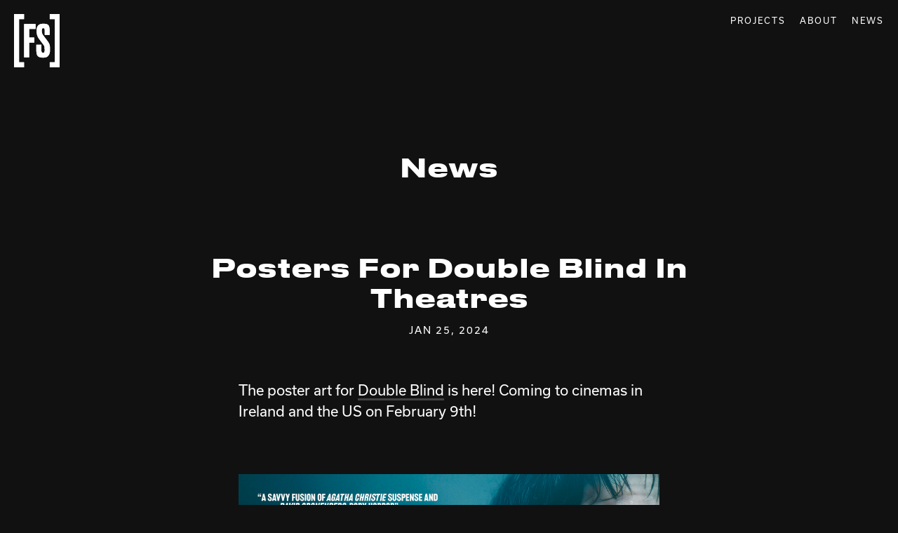

--- FILE ---
content_type: text/html; charset=utf-8
request_url: http://failsafe.film/news/2024/posters-for-double-blind-hit-theatres
body_size: 9436
content:
<!DOCTYPE html>
<!--[if IE 7]><html lang="en" class="ie ie7"><![endif]-->
<!--[if IE 8]><html lang="en" class="ie ie8"><![endif]-->
<!--[if IE 9]><html lang="en" class="ie ie9"><![endif]-->
<!--[if !IE]><!--><html lang="en"><!--<![endif]-->
<head>
<!-- Global site tag (gtag.js) - Google Analytics -->
<script async src="https://www.googletagmanager.com/gtag/js?id=UA-114293364-1"></script>
<script>
  window.dataLayer = window.dataLayer || [];
  function gtag(){dataLayer.push(arguments);}
  gtag('js', new Date());

  gtag('config', 'UA-114293364-1');
</script>

	<meta charset="utf-8">
	<title>Failsafe Updates</title>
	<meta name="description" content="Failsafe Films is an award winning Dublin based film production company, established by Ian Hunt-Duffy and Simon Doyle.">
	<meta name="keywords" content="commercials, TV commercials, brands, branded content, ads, advertisements, online ads, online videos, online content, ad campaigns, ad agency">
	<meta name="author" content="Failsafe">
	<meta property="og:site_name" content="Failsafe">
	<meta property="og:type" content="website">
	<meta property="og:title" content="Failsafe Updates | Failsafe">
	<meta property="og:url" content="http://failsafe.film/news/2024/posters-for-double-blind-hit-theatres">
		<meta property="og:description" content="Failsafe Films is an award winning Dublin based film production company, established by Ian Hunt-Duffy and Simon Doyle.">	
	<meta name="twitter:card" content="summary">
	<meta name="twitter:title" content="Failsafe Updates | Failsafe - Shorts and Feature Films ">
	<meta name="twitter:description" content="Failsafe Films is an award winning Dublin based film production company, established by Ian Hunt-Duffy and Simon Doyle."> 		
		
	<meta name="viewport" content="width=device-width, initial-scale=1">
	<link rel="canonical" href="http://failsafe.film/news/2024/posters-for-double-blind-hit-theatres">
	<meta name="viewport" content="width=device-width, initial-scale=1">
	<meta http-equiv="X-UA-Compatible" content="IE=edge" /> 	
	<script>
	  (function(d) {
	    var config = {
	      kitId: 'uhl2qfc',
	      scriptTimeout: 3000,
	      async: true
	    },
	    h=d.documentElement,t=setTimeout(function(){h.className=h.className.replace(/\bwf-loading\b/g,"")+" wf-inactive";},config.scriptTimeout),tk=d.createElement("script"),f=false,s=d.getElementsByTagName("script")[0],a;h.className+=" wf-loading";tk.src='https://use.typekit.net/'+config.kitId+'.js';tk.async=true;tk.onload=tk.onreadystatechange=function(){a=this.readyState;if(f||a&&a!="complete"&&a!="loaded")return;f=true;clearTimeout(t);try{Typekit.load(config)}catch(e){}};s.parentNode.insertBefore(tk,s)
	  })(document);
	</script>
	<link rel="stylesheet" href="/css/build/production.css">
	<link rel="icon" type="image/x-icon" href="/images/favicon.ico">    
	<link rel="icon" type="image/png" sizes="192x192"  href="/images/android-icon-192x192.png">
	<link rel="icon" type="image/png" sizes="32x32" href="/images/favicon-32x32.png">
	<link rel="icon" type="image/png" sizes="96x96" href="/images/favicon-96x96.png">
	<link rel="icon" type="image/png" sizes="16x16" href="/images/favicon-16x16.png"> 
	<meta name="google-site-verification" content="Dyadt8mK5okzwJWHATXsrCwWf431Qkna-PQEPCyANvQ" />   	
</head>
<body class="failsafe">
		
	<div class="container ">
		<div class="wrapper">
		<header class="header">	
			<a href="http://failsafe.film/" class="icon fs ">Failsafe</a>
		
			<nav><ul><li><a href="/projects">Projects</a></li><li><a href="/about">About</a></li><li><a href="/news">News</a></li></ul></nav>		
		</header>
<main>
	<div class="row">
		<h1 class="section"><a href="/news">News</a></h1>		
	</div>	
	<div class="row row__article">
		<div class="row__article__hd">
			<h1>Posters For Double Blind In Theatres</h1>
			<p class="small upper">Jan 25, 2024</p>
		</div>
		<div class="row__article__body">	
<p>The poster art for <a href="http://failsafe.film/projects/double-blind">Double Blind</a> is here! Coming to cinemas in Ireland and the US on February 9th!</p>
<p><br /></p>
<p><img src="http://failsafe.film/assets/DOUBLE-BLIND-Quad-High-Res-lower.jpg" alt="DOUBLE-BLIND-Quad-High-Res-lower.jpg#asset:1007" /><img src="http://failsafe.film/assets/Double_Blind_3840x2160_EN_72-lower.jpg" alt="Double_Blind_3840x2160_EN_72-lower.jpg#asset:1009" /></p>
			</div>
	</div>
	<div class="row row__paginate mini upper">
		<a href="/news">&larr; News</a>
	</div>	
	
</main>
		<footer class="footer">
			<div class="footer__main">
				<!--<img src="/images/logo_failsafe_white.svg" class="logo" alt="Failsafe" />-->
				<div class="flex">
					<div class="footer__main__item">
						Failsafe<br />
						<p>Suite 63,<br />
						Guinness Enterprise Centre<br />
						Taylor's Lane, Dublin 8<br />
						Ireland</p>
					</div>
					<div class="footer__main__item">
						<ul class="mini upper">
							<li>
	<span id="sproutencodeemail-6978c69ee3841-1"></span>
	<script type="text/javascript">
		var sproutencodeemailRot13String = "<n uers='znvygb:vasb@snvyfnsr.svyz'>vasb@snvyfnsr.svyz</n>";
		var sproutencodeemailRot13 = sproutencodeemailRot13String.replace(/[a-zA-Z]/g, function(c){return String.fromCharCode((c<="Z"?90:122)>=(c=c.charCodeAt(0)+13)?c:c-26);});
		document.getElementById("sproutencodeemail-6978c69ee3841-1").innerHTML =
		sproutencodeemailRot13;
      </script></li>
							<li><a href="#">+353 1 410 0926</a></li>						
						</ul>
					</div>
				</div>				
			</div>
			<div class="footer__aside">
				<img src="/images/logo_strangelove_white.svg" class="logo" alt="Strangelove" />
				<p>We also have a company that makes commercial work with clients.</p>
				<p><a href="http://www.strangelove.film/" class="mini upper">Strangelove.film</a></p>
			</div>
			<ul class="social">
				<li><a href="https://www.facebook.com/failsafefilms" class="facebook">Facebook</a></li>
				<li><a href="https://twitter.com/failsafefilms" class="twitter">Twitter</a></li>
				<li><a href="https://vimeo.com/channels/failsafefilms" class="vimeo">Vimeo</a></li>
			</ul>
		</footer>
	</div>
</div>
<script src="//ajax.googleapis.com/ajax/libs/jquery/2.2.4/jquery.min.js"></script>
<script src="/js/build/production.min.js"></script>
<script src="https://unpkg.com/scrollreveal/dist/scrollreveal.min.js"></script>
<script>
  (function(){
    var config = {
      viewFactor : 0.15,
      duration   : 800,
      distance   : "0px",
      scale      : 1,
    }
    window.sr = new ScrollReveal(config)
  })()
  if (sr.isSupported()) {
    document.documentElement.classList.add('sr');
  }
</script>

<script src="/js/waypoints/jquery.waypoints.min.js"></script>
<script src="/js/waypoints/shortcuts/sticky.min.js"></script>
<script>
	var sticky = new Waypoint.Sticky({
	  element: $('.header')[0]
	})
</script>
</body>
</html>
<script type="text/javascript">
/*<![CDATA[*/
if (typeof(console) == 'object' && typeof(console.groupCollapsed) == 'function')
{
	console.groupCollapsed("Application Log");

		console.groupCollapsed("GET Info");
	console.log("\x5B14\x3A07\x3A26.767\x5D\x5Binfo\x5D\x5Bapplication\x5D\x0A");
	console.groupEnd();
	console.groupCollapsed("COOKIE Info");
	console.log("\x5B14\x3A07\x3A26.767\x5D\x5Binfo\x5D\x5Bapplication\x5D\x0A\x24_GET\x3Darray\x20\x28\x0A\x20\x20\x27p\x27\x20\x3D\x3E\x20\x27news\x2F2024\x2Fposters\x2Dfor\x2Ddouble\x2Dblind\x2Dhit\x2Dtheatres\x27,\x0A\x29\x0A\x0A");
	console.groupEnd();
	console.groupCollapsed("SERVER Info");
	console.log("\x5B14\x3A07\x3A26.767\x5D\x5Binfo\x5D\x5Bapplication\x5D\x0A\x24_SERVER\x3Darray\x20\x28\x0A\x20\x20\x27LSPHP_ENABLE_USER_INI\x27\x20\x3D\x3E\x20\x27on\x27,\x0A\x20\x20\x27PATH\x27\x20\x3D\x3E\x20\x27\x2Fusr\x2Flocal\x2Fbin\x3A\x2Fusr\x2Fbin\x3A\x2Fbin\x27,\x0A\x20\x20\x27TEMP\x27\x20\x3D\x3E\x20\x27\x2Ftmp\x27,\x0A\x20\x20\x27TMP\x27\x20\x3D\x3E\x20\x27\x2Ftmp\x27,\x0A\x20\x20\x27TMPDIR\x27\x20\x3D\x3E\x20\x27\x2Ftmp\x27,\x0A\x20\x20\x27PWD\x27\x20\x3D\x3E\x20REDACTED,\x0A\x20\x20\x27HTTP_ACCEPT\x27\x20\x3D\x3E\x20\x27text\x2Fhtml,application\x2Fxhtml\x2Bxml,application\x2Fxml\x3Bq\x3D0.9,image\x2Fwebp,image\x2Fapng,\x2A\x2F\x2A\x3Bq\x3D0.8,application\x2Fsigned\x2Dexchange\x3Bv\x3Db3\x3Bq\x3D0.9\x27,\x0A\x20\x20\x27HTTP_ACCEPT_ENCODING\x27\x20\x3D\x3E\x20\x27gzip,\x20deflate\x27,\x0A\x20\x20\x27HTTP_CONNECTION\x27\x20\x3D\x3E\x20\x27keep\x2Dalive\x27,\x0A\x20\x20\x27CONTENT_LENGTH\x27\x20\x3D\x3E\x20\x270\x27,\x0A\x20\x20\x27HTTP_HOST\x27\x20\x3D\x3E\x20\x27failsafe.film\x27,\x0A\x20\x20\x27HTTP_PRAGMA\x27\x20\x3D\x3E\x20\x27no\x2Dcache\x27,\x0A\x20\x20\x27HTTP_USER_AGENT\x27\x20\x3D\x3E\x20\x27Mozilla\x2F5.0\x20\x28Macintosh\x3B\x20Intel\x20Mac\x20OS\x20X\x2010_15_7\x29\x20AppleWebKit\x2F537.36\x20\x28KHTML,\x20like\x20Gecko\x29\x20Chrome\x2F131.0.0.0\x20Safari\x2F537.36\x3B\x20ClaudeBot\x2F1.0\x3B\x20\x2Bclaudebot\x40anthropic.com\x29\x27,\x0A\x20\x20\x27HTTP_CACHE_CONTROL\x27\x20\x3D\x3E\x20\x27no\x2Dcache\x27,\x0A\x20\x20\x27HTTP_UPGRADE_INSECURE_REQUESTS\x27\x20\x3D\x3E\x20\x271\x27,\x0A\x20\x20\x27REDIRECT_UNIQUE_ID\x27\x20\x3D\x3E\x20\x27aXjGnvS5FQ9mXgjcEWM\x2D\x2DAAAAVY\x27,\x0A\x20\x20\x27REDIRECT_SCRIPT_URL\x27\x20\x3D\x3E\x20\x27\x2Fnews\x2F2024\x2Fposters\x2Dfor\x2Ddouble\x2Dblind\x2Dhit\x2Dtheatres\x27,\x0A\x20\x20\x27REDIRECT_SCRIPT_URI\x27\x20\x3D\x3E\x20\x27http\x3A\x2F\x2Ffailsafe.film\x2Fnews\x2F2024\x2Fposters\x2Dfor\x2Ddouble\x2Dblind\x2Dhit\x2Dtheatres\x27,\x0A\x20\x20\x27REDIRECT_USER_ID\x27\x20\x3D\x3E\x20\x278109289\x27,\x0A\x20\x20\x27REDIRECT_STATUS\x27\x20\x3D\x3E\x20\x27200\x27,\x0A\x20\x20\x27UNIQUE_ID\x27\x20\x3D\x3E\x20\x27aXjGnvS5FQ9mXgjcEWM\x2D\x2DAAAAVY\x27,\x0A\x20\x20\x27SCRIPT_URL\x27\x20\x3D\x3E\x20\x27\x2Fnews\x2F2024\x2Fposters\x2Dfor\x2Ddouble\x2Dblind\x2Dhit\x2Dtheatres\x27,\x0A\x20\x20\x27SCRIPT_URI\x27\x20\x3D\x3E\x20\x27http\x3A\x2F\x2Ffailsafe.film\x2Fnews\x2F2024\x2Fposters\x2Dfor\x2Ddouble\x2Dblind\x2Dhit\x2Dtheatres\x27,\x0A\x20\x20\x27USER_ID\x27\x20\x3D\x3E\x20\x278109289\x27,\x0A\x20\x20\x27SERVER_SIGNATURE\x27\x20\x3D\x3E\x20\x27\x27,\x0A\x20\x20\x27SERVER_SOFTWARE\x27\x20\x3D\x3E\x20\x27Apache\x27,\x0A\x20\x20\x27SERVER_NAME\x27\x20\x3D\x3E\x20\x27failsafe.film\x27,\x0A\x20\x20\x27SERVER_ADDR\x27\x20\x3D\x3E\x20\x2792.205.8.185\x27,\x0A\x20\x20\x27SERVER_PORT\x27\x20\x3D\x3E\x20\x2780\x27,\x0A\x20\x20\x27REMOTE_ADDR\x27\x20\x3D\x3E\x20\x273.140.240.214\x27,\x0A\x20\x20\x27DOCUMENT_ROOT\x27\x20\x3D\x3E\x20\x27\x2Fhome\x2Fxv0c3kb77qwg\x2Fpublic_html\x27,\x0A\x20\x20\x27REQUEST_SCHEME\x27\x20\x3D\x3E\x20\x27http\x27,\x0A\x20\x20\x27CONTEXT_PREFIX\x27\x20\x3D\x3E\x20\x27\x27,\x0A\x20\x20\x27CONTEXT_DOCUMENT_ROOT\x27\x20\x3D\x3E\x20\x27\x2Fhome\x2Fxv0c3kb77qwg\x2Fpublic_html\x27,\x0A\x20\x20\x27SERVER_ADMIN\x27\x20\x3D\x3E\x20\x27webmaster\x40failsafe.film\x27,\x0A\x20\x20\x27SCRIPT_FILENAME\x27\x20\x3D\x3E\x20\x27\x2Fhome\x2Fxv0c3kb77qwg\x2Fpublic_html\x2Findex.php\x27,\x0A\x20\x20\x27REMOTE_PORT\x27\x20\x3D\x3E\x20\x2741704\x27,\x0A\x20\x20\x27REDIRECT_URL\x27\x20\x3D\x3E\x20\x27\x2Fnews\x2F2024\x2Fposters\x2Dfor\x2Ddouble\x2Dblind\x2Dhit\x2Dtheatres\x27,\x0A\x20\x20\x27REDIRECT_QUERY_STRING\x27\x20\x3D\x3E\x20\x27p\x3Dnews\x2F2024\x2Fposters\x2Dfor\x2Ddouble\x2Dblind\x2Dhit\x2Dtheatres\x27,\x0A\x20\x20\x27SERVER_PROTOCOL\x27\x20\x3D\x3E\x20\x27HTTP\x2F1.1\x27,\x0A\x20\x20\x27REQUEST_METHOD\x27\x20\x3D\x3E\x20\x27GET\x27,\x0A\x20\x20\x27QUERY_STRING\x27\x20\x3D\x3E\x20\x27p\x3Dnews\x2F2024\x2Fposters\x2Dfor\x2Ddouble\x2Dblind\x2Dhit\x2Dtheatres\x27,\x0A\x20\x20\x27REQUEST_URI\x27\x20\x3D\x3E\x20\x27\x2Fnews\x2F2024\x2Fposters\x2Dfor\x2Ddouble\x2Dblind\x2Dhit\x2Dtheatres\x27,\x0A\x20\x20\x27SCRIPT_NAME\x27\x20\x3D\x3E\x20\x27\x2Findex.php\x27,\x0A\x20\x20\x27PHP_SELF\x27\x20\x3D\x3E\x20\x27\x2Findex.php\x27,\x0A\x20\x20\x27REQUEST_TIME_FLOAT\x27\x20\x3D\x3E\x201769522846.759899,\x0A\x20\x20\x27REQUEST_TIME\x27\x20\x3D\x3E\x201769522846,\x0A\x29");
	console.groupEnd();
	console.groupCollapsed("Logs");
	console.log("\x5B14\x3A07\x3A26.776\x5D\x5Btrace\x5D\x5Bsystem.CModule\x5D\x0ALoading\x20\x22cache\x22\x20application\x20component\x0Ain\x20\x2Fhome\x2Fxv0c3kb77qwg\x2Fwebapps\x2Fcraft_failsafe\x2Fapp\x2Fetc\x2Fweb\x2FWebApp.php\x20\x28596\x29\x0Ain\x20\x2Fhome\x2Fxv0c3kb77qwg\x2Fwebapps\x2Fcraft_failsafe\x2Fapp\x2Fetc\x2Fweb\x2FWebApp.php\x20\x28138\x29\x0Ain\x20\x2Fhome\x2Fxv0c3kb77qwg\x2Fwebapps\x2Fcraft_failsafe\x2Fapp\x2Fbootstrap.php\x20\x28192\x29");
	console.log("\x5B14\x3A07\x3A26.777\x5D\x5Btrace\x5D\x5Bsystem.CModule\x5D\x0ALoading\x20\x22path\x22\x20application\x20component\x0Ain\x20\x2Fhome\x2Fxv0c3kb77qwg\x2Fwebapps\x2Fcraft_failsafe\x2Fapp\x2Fetc\x2Fweb\x2FWebApp.php\x20\x28596\x29\x0Ain\x20\x2Fhome\x2Fxv0c3kb77qwg\x2Fwebapps\x2Fcraft_failsafe\x2Fapp\x2Fetc\x2Fcache\x2FFileCache.php\x20\x2841\x29\x0Ain\x20\x2Fhome\x2Fxv0c3kb77qwg\x2Fwebapps\x2Fcraft_failsafe\x2Fapp\x2Fservices\x2FCacheService.php\x20\x28114\x29");
	console.log("\x5B14\x3A07\x3A26.777\x5D\x5Btrace\x5D\x5Bsystem.CModule\x5D\x0ALoading\x20\x22request\x22\x20application\x20component\x0Ain\x20\x2Fhome\x2Fxv0c3kb77qwg\x2Fwebapps\x2Fcraft_failsafe\x2Fapp\x2Fetc\x2Fweb\x2FWebApp.php\x20\x28596\x29\x0Ain\x20\x2Fhome\x2Fxv0c3kb77qwg\x2Fwebapps\x2Fcraft_failsafe\x2Fapp\x2Fetc\x2Fweb\x2FWebApp.php\x20\x28139\x29\x0Ain\x20\x2Fhome\x2Fxv0c3kb77qwg\x2Fwebapps\x2Fcraft_failsafe\x2Fapp\x2Fbootstrap.php\x20\x28192\x29");
	console.log("\x5B14\x3A07\x3A26.778\x5D\x5Btrace\x5D\x5Bsystem.caching.Craft\x5CFileCache\x5D\x0AServing\x20\x22usePathInfo\x22\x20from\x20cache\x0Ain\x20\x2Fhome\x2Fxv0c3kb77qwg\x2Fwebapps\x2Fcraft_failsafe\x2Fapp\x2Fservices\x2FCacheService.php\x20\x28180\x29\x0Ain\x20\x2Fhome\x2Fxv0c3kb77qwg\x2Fwebapps\x2Fcraft_failsafe\x2Fapp\x2Fservices\x2FConfigService.php\x20\x28392\x29\x0Ain\x20\x2Fhome\x2Fxv0c3kb77qwg\x2Fwebapps\x2Fcraft_failsafe\x2Fapp\x2Fservices\x2FHttpRequestService.php\x20\x281177\x29");
	console.log("\x5B14\x3A07\x3A26.781\x5D\x5Btrace\x5D\x5Bsystem.CModule\x5D\x0ALoading\x20\x22log\x22\x20application\x20component\x0Ain\x20\x2Fhome\x2Fxv0c3kb77qwg\x2Fwebapps\x2Fcraft_failsafe\x2Fapp\x2Fetc\x2Fweb\x2FWebApp.php\x20\x28596\x29\x0Ain\x20\x2Fhome\x2Fxv0c3kb77qwg\x2Fwebapps\x2Fcraft_failsafe\x2Fapp\x2Fetc\x2Fweb\x2FWebApp.php\x20\x28140\x29\x0Ain\x20\x2Fhome\x2Fxv0c3kb77qwg\x2Fwebapps\x2Fcraft_failsafe\x2Fapp\x2Fbootstrap.php\x20\x28192\x29");
	console.log("\x5B14\x3A07\x3A26.781\x5D\x5Btrace\x5D\x5Bsystem.CModule\x5D\x0ALoading\x20\x22coreMessages\x22\x20application\x20component\x0Ain\x20\x2Fhome\x2Fxv0c3kb77qwg\x2Fwebapps\x2Fcraft_failsafe\x2Fapp\x2Fetc\x2Fweb\x2FWebApp.php\x20\x28596\x29\x0Ain\x20\x2Fhome\x2Fxv0c3kb77qwg\x2Fwebapps\x2Fcraft_failsafe\x2Fapp\x2Fetc\x2Fweb\x2FWebApp.php\x20\x28143\x29\x0Ain\x20\x2Fhome\x2Fxv0c3kb77qwg\x2Fwebapps\x2Fcraft_failsafe\x2Fapp\x2Fbootstrap.php\x20\x28192\x29");
	console.log("\x5B14\x3A07\x3A26.782\x5D\x5Btrace\x5D\x5Bsystem.db.CDbConnection\x5D\x0AOpening\x20DB\x20connection\x0Ain\x20\x2Fhome\x2Fxv0c3kb77qwg\x2Fwebapps\x2Fcraft_failsafe\x2Fapp\x2Fetc\x2Fbehaviors\x2FAppBehavior.php\x20\x28871\x29\x0Ain\x20\x2Fhome\x2Fxv0c3kb77qwg\x2Fwebapps\x2Fcraft_failsafe\x2Fapp\x2Fetc\x2Fweb\x2FWebApp.php\x20\x28592\x29\x0Ain\x20\x2Fhome\x2Fxv0c3kb77qwg\x2Fwebapps\x2Fcraft_failsafe\x2Fapp\x2Fetc\x2Fbehaviors\x2FAppBehavior.php\x20\x2880\x29");
	console.log("\x5B14\x3A07\x3A26.794\x5D\x5Btrace\x5D\x5Bsystem.db.CDbCommand\x5D\x0AQuerying\x20SQL\x3A\x20SHOW\x20TABLES\x20LIKE\x20\x27craft_\x25\x27\x0Ain\x20\x2Fhome\x2Fxv0c3kb77qwg\x2Fwebapps\x2Fcraft_failsafe\x2Fapp\x2Fetc\x2Fdb\x2Fschemas\x2FMysqlSchema.php\x20\x28312\x29\x0Ain\x20\x2Fhome\x2Fxv0c3kb77qwg\x2Fwebapps\x2Fcraft_failsafe\x2Fapp\x2Fetc\x2Fdb\x2FDbConnection.php\x20\x2890\x29\x0Ain\x20\x2Fhome\x2Fxv0c3kb77qwg\x2Fwebapps\x2Fcraft_failsafe\x2Fapp\x2Fetc\x2Fbehaviors\x2FAppBehavior.php\x20\x2898\x29");
	console.log("\x5B14\x3A07\x3A26.794\x5D\x5Bprofile\x5D\x5Bsystem.db.CDbCommand.query\x5D\x0Abegin\x3Asystem.db.CDbCommand.query\x28SHOW\x20TABLES\x20LIKE\x20\x27craft_\x25\x27\x29");
	console.log("\x5B14\x3A07\x3A26.801\x5D\x5Bprofile\x5D\x5Bsystem.db.CDbCommand.query\x5D\x0Aend\x3Asystem.db.CDbCommand.query\x28SHOW\x20TABLES\x20LIKE\x20\x27craft_\x25\x27\x29");
	console.log("\x5B14\x3A07\x3A26.802\x5D\x5Btrace\x5D\x5Bsystem.db.CDbCommand\x5D\x0AQuerying\x20SQL\x3A\x20SELECT\x20\x2A\x0AFROM\x20\x60craft_info\x60\x20LIMIT\x201\x0Ain\x20\x2Fhome\x2Fxv0c3kb77qwg\x2Fwebapps\x2Fcraft_failsafe\x2Fapp\x2Fetc\x2Fbehaviors\x2FAppBehavior.php\x20\x28505\x29\x0Ain\x20\x2Fhome\x2Fxv0c3kb77qwg\x2Fwebapps\x2Fcraft_failsafe\x2Fapp\x2Fetc\x2Fbehaviors\x2FAppBehavior.php\x20\x28200\x29\x0Ain\x20\x2Fhome\x2Fxv0c3kb77qwg\x2Fwebapps\x2Fcraft_failsafe\x2Fapp\x2Fetc\x2Fweb\x2FWebApp.php\x20\x28772\x29");
	console.log("\x5B14\x3A07\x3A26.802\x5D\x5Bprofile\x5D\x5Bsystem.db.CDbCommand.query\x5D\x0Abegin\x3Asystem.db.CDbCommand.query\x28SELECT\x20\x2A\x0AFROM\x20\x60craft_info\x60\x20LIMIT\x201\x29");
	console.log("\x5B14\x3A07\x3A26.802\x5D\x5Bprofile\x5D\x5Bsystem.db.CDbCommand.query\x5D\x0Aend\x3Asystem.db.CDbCommand.query\x28SELECT\x20\x2A\x0AFROM\x20\x60craft_info\x60\x20LIMIT\x201\x29");
	console.log("\x5B14\x3A07\x3A26.803\x5D\x5Btrace\x5D\x5Bsystem.CModule\x5D\x0ALoading\x20\x22userSession\x22\x20application\x20component\x0Ain\x20\x2Fhome\x2Fxv0c3kb77qwg\x2Fwebapps\x2Fcraft_failsafe\x2Fapp\x2Fetc\x2Fweb\x2FWebApp.php\x20\x28596\x29\x0Ain\x20\x2Fhome\x2Fxv0c3kb77qwg\x2Fwebapps\x2Fcraft_failsafe\x2Fapp\x2Fetc\x2Fweb\x2FWebApp.php\x20\x28168\x29\x0Ain\x20\x2Fhome\x2Fxv0c3kb77qwg\x2Fwebapps\x2Fcraft_failsafe\x2Fapp\x2Findex.php\x20\x2873\x29");
	console.log("\x5B14\x3A07\x3A26.803\x5D\x5Btrace\x5D\x5Bsystem.CModule\x5D\x0ALoading\x20\x22httpSession\x22\x20application\x20component\x0Ain\x20\x2Fhome\x2Fxv0c3kb77qwg\x2Fwebapps\x2Fcraft_failsafe\x2Fapp\x2Fetc\x2Fweb\x2FWebApp.php\x20\x28596\x29\x0Ain\x20\x2Fhome\x2Fxv0c3kb77qwg\x2Fwebapps\x2Fcraft_failsafe\x2Fapp\x2Fetc\x2Fweb\x2FWebApp.php\x20\x28489\x29\x0Ain\x20\x2Fhome\x2Fxv0c3kb77qwg\x2Fwebapps\x2Fcraft_failsafe\x2Fapp\x2Fservices\x2FUserSessionService.php\x20\x2893\x29");
	console.log("\x5B14\x3A07\x3A26.804\x5D\x5Btrace\x5D\x5Bsystem.CModule\x5D\x0ALoading\x20\x22session\x22\x20application\x20component\x0Ain\x20\x2Fhome\x2Fxv0c3kb77qwg\x2Fwebapps\x2Fcraft_failsafe\x2Fapp\x2Fetc\x2Fweb\x2FWebApp.php\x20\x28596\x29\x0Ain\x20\x2Fhome\x2Fxv0c3kb77qwg\x2Fwebapps\x2Fcraft_failsafe\x2Fapp\x2Fservices\x2FUserSessionService.php\x20\x281068\x29\x0Ain\x20\x2Fhome\x2Fxv0c3kb77qwg\x2Fwebapps\x2Fcraft_failsafe\x2Fapp\x2Fservices\x2FUserSessionService.php\x20\x28343\x29");
	console.log("\x5B14\x3A07\x3A26.804\x5D\x5Btrace\x5D\x5Bsystem.CModule\x5D\x0ALoading\x20\x22updates\x22\x20application\x20component\x0Ain\x20\x2Fhome\x2Fxv0c3kb77qwg\x2Fwebapps\x2Fcraft_failsafe\x2Fapp\x2Fetc\x2Fweb\x2FWebApp.php\x20\x28596\x29\x0Ain\x20\x2Fhome\x2Fxv0c3kb77qwg\x2Fwebapps\x2Fcraft_failsafe\x2Fapp\x2Fetc\x2Fweb\x2FWebApp.php\x20\x28216\x29\x0Ain\x20\x2Fhome\x2Fxv0c3kb77qwg\x2Fwebapps\x2Fcraft_failsafe\x2Fapp\x2Findex.php\x20\x2873\x29");
	console.log("\x5B14\x3A07\x3A26.804\x5D\x5Btrace\x5D\x5Bsystem.CModule\x5D\x0ALoading\x20\x22plugins\x22\x20application\x20component\x0Ain\x20\x2Fhome\x2Fxv0c3kb77qwg\x2Fwebapps\x2Fcraft_failsafe\x2Fapp\x2Fetc\x2Fweb\x2FWebApp.php\x20\x28596\x29\x0Ain\x20\x2Fhome\x2Fxv0c3kb77qwg\x2Fwebapps\x2Fcraft_failsafe\x2Fapp\x2Fetc\x2Fweb\x2FWebApp.php\x20\x28258\x29\x0Ain\x20\x2Fhome\x2Fxv0c3kb77qwg\x2Fwebapps\x2Fcraft_failsafe\x2Fapp\x2Findex.php\x20\x2873\x29");
	console.log("\x5B14\x3A07\x3A26.805\x5D\x5Btrace\x5D\x5Bsystem.db.CDbCommand\x5D\x0AQuerying\x20SQL\x3A\x20SELECT\x20\x2A\x0AFROM\x20\x60craft_plugins\x60\x0AWHERE\x20enabled\x3D1\x0Ain\x20\x2Fhome\x2Fxv0c3kb77qwg\x2Fwebapps\x2Fcraft_failsafe\x2Fapp\x2Fservices\x2FPluginsService.php\x20\x28104\x29\x0Ain\x20\x2Fhome\x2Fxv0c3kb77qwg\x2Fwebapps\x2Fcraft_failsafe\x2Fapp\x2Fetc\x2Fweb\x2FWebApp.php\x20\x28258\x29\x0Ain\x20\x2Fhome\x2Fxv0c3kb77qwg\x2Fwebapps\x2Fcraft_failsafe\x2Fapp\x2Findex.php\x20\x2873\x29");
	console.log("\x5B14\x3A07\x3A26.805\x5D\x5Bprofile\x5D\x5Bsystem.db.CDbCommand.query\x5D\x0Abegin\x3Asystem.db.CDbCommand.query\x28SELECT\x20\x2A\x0AFROM\x20\x60craft_plugins\x60\x0AWHERE\x20enabled\x3D1\x29");
	console.log("\x5B14\x3A07\x3A26.805\x5D\x5Bprofile\x5D\x5Bsystem.db.CDbCommand.query\x5D\x0Aend\x3Asystem.db.CDbCommand.query\x28SELECT\x20\x2A\x0AFROM\x20\x60craft_plugins\x60\x0AWHERE\x20enabled\x3D1\x29");
	console.log("\x5B14\x3A07\x3A26.811\x5D\x5Btrace\x5D\x5Bsystem.CModule\x5D\x0ALoading\x20\x22messages\x22\x20application\x20component\x0Ain\x20\x2Fhome\x2Fxv0c3kb77qwg\x2Fwebapps\x2Fcraft_failsafe\x2Fapp\x2Fetc\x2Fweb\x2FWebApp.php\x20\x28596\x29\x0Ain\x20\x2Fhome\x2Fxv0c3kb77qwg\x2Fwebapps\x2Fcraft_failsafe\x2Fapp\x2FCraft.php\x20\x28385\x29\x0Ain\x20\x2Fhome\x2Fxv0c3kb77qwg\x2Fwebapps\x2Fcraft_failsafe\x2Fplugins\x2Fsproutencodeemail\x2FSproutEncodeEmailPlugin.php\x20\x288\x29");
	console.log("\x5B14\x3A07\x3A26.811\x5D\x5Btrace\x5D\x5Bsystem.CModule\x5D\x0ALoading\x20\x22i18n\x22\x20application\x20component\x0Ain\x20\x2Fhome\x2Fxv0c3kb77qwg\x2Fwebapps\x2Fcraft_failsafe\x2Fapp\x2Fetc\x2Fweb\x2FWebApp.php\x20\x28596\x29\x0Ain\x20\x2Fhome\x2Fxv0c3kb77qwg\x2Fwebapps\x2Fcraft_failsafe\x2Fapp\x2Fetc\x2Fbehaviors\x2FAppBehavior.php\x20\x28831\x29\x0Ain\x20\x2Fhome\x2Fxv0c3kb77qwg\x2Fwebapps\x2Fcraft_failsafe\x2Fapp\x2Fetc\x2Fbehaviors\x2FAppBehavior.php\x20\x28605\x29");
	console.log("\x5B14\x3A07\x3A26.811\x5D\x5Btrace\x5D\x5Bsystem.db.CDbCommand\x5D\x0AQuerying\x20SQL\x3A\x20SELECT\x20\x60locale\x60\x0AFROM\x20\x60craft_locales\x60\x0AORDER\x20BY\x20\x60sortOrder\x60\x0Ain\x20\x2Fhome\x2Fxv0c3kb77qwg\x2Fwebapps\x2Fcraft_failsafe\x2Fapp\x2Fservices\x2FLocalizationService.php\x20\x28126\x29\x0Ain\x20\x2Fhome\x2Fxv0c3kb77qwg\x2Fwebapps\x2Fcraft_failsafe\x2Fapp\x2Fservices\x2FLocalizationService.php\x20\x28150\x29\x0Ain\x20\x2Fhome\x2Fxv0c3kb77qwg\x2Fwebapps\x2Fcraft_failsafe\x2Fapp\x2Fservices\x2FLocalizationService.php\x20\x28162\x29");
	console.log("\x5B14\x3A07\x3A26.811\x5D\x5Bprofile\x5D\x5Bsystem.db.CDbCommand.query\x5D\x0Abegin\x3Asystem.db.CDbCommand.query\x28SELECT\x20\x60locale\x60\x0AFROM\x20\x60craft_locales\x60\x0AORDER\x20BY\x20\x60sortOrder\x60\x29");
	console.log("\x5B14\x3A07\x3A26.813\x5D\x5Bprofile\x5D\x5Bsystem.db.CDbCommand.query\x5D\x0Aend\x3Asystem.db.CDbCommand.query\x28SELECT\x20\x60locale\x60\x0AFROM\x20\x60craft_locales\x60\x0AORDER\x20BY\x20\x60sortOrder\x60\x29");
	console.log("\x5B14\x3A07\x3A26.814\x5D\x5Btrace\x5D\x5Bsystem.CModule\x5D\x0ALoading\x20\x22urlManager\x22\x20application\x20component\x0Ain\x20\x2Fhome\x2Fxv0c3kb77qwg\x2Fwebapps\x2Fcraft_failsafe\x2Fapp\x2Fetc\x2Fweb\x2FWebApp.php\x20\x28596\x29\x0Ain\x20\x2Fhome\x2Fxv0c3kb77qwg\x2Fwebapps\x2Fcraft_failsafe\x2Fapp\x2Fetc\x2Fweb\x2FWebApp.php\x20\x28291\x29\x0Ain\x20\x2Fhome\x2Fxv0c3kb77qwg\x2Fwebapps\x2Fcraft_failsafe\x2Fapp\x2Findex.php\x20\x2873\x29");
	console.log("\x5B14\x3A07\x3A26.815\x5D\x5Btrace\x5D\x5Bsystem.CModule\x5D\x0ALoading\x20\x22elements\x22\x20application\x20component\x0Ain\x20\x2Fhome\x2Fxv0c3kb77qwg\x2Fwebapps\x2Fcraft_failsafe\x2Fapp\x2Fetc\x2Fweb\x2FWebApp.php\x20\x28596\x29\x0Ain\x20\x2Fhome\x2Fxv0c3kb77qwg\x2Fwebapps\x2Fcraft_failsafe\x2Fapp\x2Fetc\x2Fweb\x2FUrlManager.php\x20\x28278\x29\x0Ain\x20\x2Fhome\x2Fxv0c3kb77qwg\x2Fwebapps\x2Fcraft_failsafe\x2Fapp\x2Fetc\x2Fweb\x2FUrlManager.php\x20\x28137\x29");
	console.log("\x5B14\x3A07\x3A26.815\x5D\x5Btrace\x5D\x5Bsystem.db.CDbCommand\x5D\x0AQuerying\x20SQL\x3A\x20SELECT\x20\x60elements\x60.\x60id\x60,\x20\x60elements\x60.\x60type\x60\x0AFROM\x20\x60craft_elements\x60\x20\x60elements\x60\x0AJOIN\x20\x60craft_elements_i18n\x60\x20\x60elements_i18n\x60\x20ON\x20elements_i18n.elementId\x20\x3D\x20elements.id\x0AWHERE\x20\x28elements_i18n.uri\x20\x3D\x20\x3Auri\x29\x20AND\x20\x28elements_i18n.locale\x20\x3D\x20\x3Alocale\x29\x20AND\x20\x28elements_i18n.enabled\x20\x3D\x201\x29\x20AND\x20\x28elements.enabled\x20\x3D\x201\x29\x20AND\x20\x28elements.archived\x20\x3D\x200\x29.\x20Bound\x20with\x20\x3Auri\x3D\x27news\x2F2024\x2Fposters\x2Dfor\x2Ddouble\x2Dblind\x2Dhit\x2Dtheatres\x27,\x20\x3Alocale\x3D\x27en_ie\x27\x0Ain\x20\x2Fhome\x2Fxv0c3kb77qwg\x2Fwebapps\x2Fcraft_failsafe\x2Fapp\x2Fservices\x2FElementsService.php\x20\x28157\x29\x0Ain\x20\x2Fhome\x2Fxv0c3kb77qwg\x2Fwebapps\x2Fcraft_failsafe\x2Fapp\x2Fetc\x2Fweb\x2FUrlManager.php\x20\x28278\x29\x0Ain\x20\x2Fhome\x2Fxv0c3kb77qwg\x2Fwebapps\x2Fcraft_failsafe\x2Fapp\x2Fetc\x2Fweb\x2FUrlManager.php\x20\x28137\x29");
	console.log("\x5B14\x3A07\x3A26.815\x5D\x5Bprofile\x5D\x5Bsystem.db.CDbCommand.query\x5D\x0Abegin\x3Asystem.db.CDbCommand.query\x28SELECT\x20\x60elements\x60.\x60id\x60,\x20\x60elements\x60.\x60type\x60\x0AFROM\x20\x60craft_elements\x60\x20\x60elements\x60\x0AJOIN\x20\x60craft_elements_i18n\x60\x20\x60elements_i18n\x60\x20ON\x20elements_i18n.elementId\x20\x3D\x20elements.id\x0AWHERE\x20\x28elements_i18n.uri\x20\x3D\x20\x3Auri\x29\x20AND\x20\x28elements_i18n.locale\x20\x3D\x20\x3Alocale\x29\x20AND\x20\x28elements_i18n.enabled\x20\x3D\x201\x29\x20AND\x20\x28elements.enabled\x20\x3D\x201\x29\x20AND\x20\x28elements.archived\x20\x3D\x200\x29.\x20Bound\x20with\x20\x3Auri\x3D\x27news\x2F2024\x2Fposters\x2Dfor\x2Ddouble\x2Dblind\x2Dhit\x2Dtheatres\x27,\x20\x3Alocale\x3D\x27en_ie\x27\x29");
	console.log("\x5B14\x3A07\x3A26.816\x5D\x5Bprofile\x5D\x5Bsystem.db.CDbCommand.query\x5D\x0Aend\x3Asystem.db.CDbCommand.query\x28SELECT\x20\x60elements\x60.\x60id\x60,\x20\x60elements\x60.\x60type\x60\x0AFROM\x20\x60craft_elements\x60\x20\x60elements\x60\x0AJOIN\x20\x60craft_elements_i18n\x60\x20\x60elements_i18n\x60\x20ON\x20elements_i18n.elementId\x20\x3D\x20elements.id\x0AWHERE\x20\x28elements_i18n.uri\x20\x3D\x20\x3Auri\x29\x20AND\x20\x28elements_i18n.locale\x20\x3D\x20\x3Alocale\x29\x20AND\x20\x28elements_i18n.enabled\x20\x3D\x201\x29\x20AND\x20\x28elements.enabled\x20\x3D\x201\x29\x20AND\x20\x28elements.archived\x20\x3D\x200\x29.\x20Bound\x20with\x20\x3Auri\x3D\x27news\x2F2024\x2Fposters\x2Dfor\x2Ddouble\x2Dblind\x2Dhit\x2Dtheatres\x27,\x20\x3Alocale\x3D\x27en_ie\x27\x29");
	console.log("\x5B14\x3A07\x3A26.816\x5D\x5Btrace\x5D\x5Bsystem.CModule\x5D\x0ALoading\x20\x22components\x22\x20application\x20component\x0Ain\x20\x2Fhome\x2Fxv0c3kb77qwg\x2Fwebapps\x2Fcraft_failsafe\x2Fapp\x2Fetc\x2Fweb\x2FWebApp.php\x20\x28596\x29\x0Ain\x20\x2Fhome\x2Fxv0c3kb77qwg\x2Fwebapps\x2Fcraft_failsafe\x2Fapp\x2Fservices\x2FElementsService.php\x20\x282090\x29\x0Ain\x20\x2Fhome\x2Fxv0c3kb77qwg\x2Fwebapps\x2Fcraft_failsafe\x2Fapp\x2Fservices\x2FElementsService.php\x20\x2861\x29");
	console.log("\x5B14\x3A07\x3A26.817\x5D\x5Btrace\x5D\x5Bsystem.CModule\x5D\x0ALoading\x20\x22content\x22\x20application\x20component\x0Ain\x20\x2Fhome\x2Fxv0c3kb77qwg\x2Fwebapps\x2Fcraft_failsafe\x2Fapp\x2Fetc\x2Fweb\x2FWebApp.php\x20\x28596\x29\x0Ain\x20\x2Fhome\x2Fxv0c3kb77qwg\x2Fwebapps\x2Fcraft_failsafe\x2Fapp\x2Felementtypes\x2FBaseElementType.php\x20\x28443\x29\x0Ain\x20\x2Fhome\x2Fxv0c3kb77qwg\x2Fwebapps\x2Fcraft_failsafe\x2Fapp\x2Felementtypes\x2FBaseElementType.php\x20\x28465\x29");
	console.log("\x5B14\x3A07\x3A26.817\x5D\x5Btrace\x5D\x5Bsystem.CModule\x5D\x0ALoading\x20\x22fields\x22\x20application\x20component\x0Ain\x20\x2Fhome\x2Fxv0c3kb77qwg\x2Fwebapps\x2Fcraft_failsafe\x2Fapp\x2Fetc\x2Fweb\x2FWebApp.php\x20\x28596\x29\x0Ain\x20\x2Fhome\x2Fxv0c3kb77qwg\x2Fwebapps\x2Fcraft_failsafe\x2Fapp\x2Felementtypes\x2FBaseElementType.php\x20\x28447\x29\x0Ain\x20\x2Fhome\x2Fxv0c3kb77qwg\x2Fwebapps\x2Fcraft_failsafe\x2Fapp\x2Felementtypes\x2FBaseElementType.php\x20\x28465\x29");
	console.log("\x5B14\x3A07\x3A26.818\x5D\x5Btrace\x5D\x5Bsystem.db.CDbCommand\x5D\x0AQuerying\x20SQL\x3A\x20SELECT\x20\x60f\x60.\x60id\x60,\x20\x60f\x60.\x60groupId\x60,\x20\x60f\x60.\x60name\x60,\x20\x60f\x60.\x60handle\x60,\x20\x60f\x60.\x60context\x60,\x20\x60f\x60.\x60instructions\x60,\x20\x60f\x60.\x60translatable\x60,\x20\x60f\x60.\x60type\x60,\x20\x60f\x60.\x60settings\x60\x0AFROM\x20\x60craft_fields\x60\x20\x60f\x60\x0AWHERE\x20\x60f\x60.\x60context\x60\x20IN\x20\x28\x27global\x27\x29\x0AORDER\x20BY\x20\x60f\x60.\x60name\x60\x0Ain\x20\x2Fhome\x2Fxv0c3kb77qwg\x2Fwebapps\x2Fcraft_failsafe\x2Fapp\x2Fservices\x2FFieldsService.php\x20\x28251\x29\x0Ain\x20\x2Fhome\x2Fxv0c3kb77qwg\x2Fwebapps\x2Fcraft_failsafe\x2Fapp\x2Felementtypes\x2FBaseElementType.php\x20\x28447\x29\x0Ain\x20\x2Fhome\x2Fxv0c3kb77qwg\x2Fwebapps\x2Fcraft_failsafe\x2Fapp\x2Felementtypes\x2FBaseElementType.php\x20\x28465\x29");
	console.log("\x5B14\x3A07\x3A26.818\x5D\x5Bprofile\x5D\x5Bsystem.db.CDbCommand.query\x5D\x0Abegin\x3Asystem.db.CDbCommand.query\x28SELECT\x20\x60f\x60.\x60id\x60,\x20\x60f\x60.\x60groupId\x60,\x20\x60f\x60.\x60name\x60,\x20\x60f\x60.\x60handle\x60,\x20\x60f\x60.\x60context\x60,\x20\x60f\x60.\x60instructions\x60,\x20\x60f\x60.\x60translatable\x60,\x20\x60f\x60.\x60type\x60,\x20\x60f\x60.\x60settings\x60\x0AFROM\x20\x60craft_fields\x60\x20\x60f\x60\x0AWHERE\x20\x60f\x60.\x60context\x60\x20IN\x20\x28\x27global\x27\x29\x0AORDER\x20BY\x20\x60f\x60.\x60name\x60\x29");
	console.log("\x5B14\x3A07\x3A26.827\x5D\x5Bprofile\x5D\x5Bsystem.db.CDbCommand.query\x5D\x0Aend\x3Asystem.db.CDbCommand.query\x28SELECT\x20\x60f\x60.\x60id\x60,\x20\x60f\x60.\x60groupId\x60,\x20\x60f\x60.\x60name\x60,\x20\x60f\x60.\x60handle\x60,\x20\x60f\x60.\x60context\x60,\x20\x60f\x60.\x60instructions\x60,\x20\x60f\x60.\x60translatable\x60,\x20\x60f\x60.\x60type\x60,\x20\x60f\x60.\x60settings\x60\x0AFROM\x20\x60craft_fields\x60\x20\x60f\x60\x0AWHERE\x20\x60f\x60.\x60context\x60\x20IN\x20\x28\x27global\x27\x29\x0AORDER\x20BY\x20\x60f\x60.\x60name\x60\x29");
	console.log("\x5B14\x3A07\x3A26.832\x5D\x5Btrace\x5D\x5Bsystem.db.CDbCommand\x5D\x0AQuerying\x20SQL\x3A\x20SELECT\x20\x60elements\x60.\x60id\x60,\x20\x60elements\x60.\x60type\x60,\x20\x60elements\x60.\x60enabled\x60,\x20\x60elements\x60.\x60archived\x60,\x20\x60elements\x60.\x60dateCreated\x60,\x20\x60elements\x60.\x60dateUpdated\x60,\x20\x60elements_i18n\x60.\x60slug\x60,\x20\x60elements_i18n\x60.\x60uri\x60,\x20\x60elements_i18n\x60.\x60enabled\x60\x20AS\x20\x60localeEnabled\x60,\x20\x60content\x60.\x60id\x60\x20AS\x20\x60contentId\x60,\x20\x60content\x60.\x60title\x60,\x20\x60content\x60.\x60field_artist\x60,\x20\x60content\x60.\x60field_body\x60,\x20\x60content\x60.\x60field_caption\x60,\x20\x60content\x60.\x60field_client\x60,\x20\x60content\x60.\x60field_keywords\x60,\x20\x60content\x60.\x60field_slSeo_keywords\x60,\x20\x60content\x60.\x60field_metaauthor\x60,\x20\x60content\x60.\x60field_slSeo_metaauthor\x60,\x20\x60content\x60.\x60field_metadescription\x60,\x20\x60content\x60.\x60field_slSeo_metadescription\x60,\x20\x60content\x60.\x60field_metatitle\x60,\x20\x60content\x60.\x60field_slSeo_metatitle\x60,\x20\x60content\x60.\x60field_summary\x60,\x20\x60entries\x60.\x60sectionId\x60,\x20\x60entries\x60.\x60typeId\x60,\x20\x60entries\x60.\x60authorId\x60,\x20\x60entries\x60.\x60postDate\x60,\x20\x60entries\x60.\x60expiryDate\x60,\x20\x60structureelements\x60.\x60root\x60,\x20\x60structureelements\x60.\x60lft\x60,\x20\x60structureelements\x60.\x60rgt\x60,\x20\x60structureelements\x60.\x60level\x60\x0AFROM\x20\x60craft_elements\x60\x20\x60elements\x60\x0AJOIN\x20\x60craft_elements_i18n\x60\x20\x60elements_i18n\x60\x20ON\x20elements_i18n.elementId\x20\x3D\x20elements.id\x0AJOIN\x20\x60craft_content\x60\x20\x60content\x60\x20ON\x20content.elementId\x20\x3D\x20elements.id\x0AJOIN\x20\x60craft_entries\x60\x20\x60entries\x60\x20ON\x20entries.id\x20\x3D\x20elements.id\x0AJOIN\x20\x60craft_sections\x60\x20\x60sections\x60\x20ON\x20sections.id\x20\x3D\x20entries.sectionId\x0ALEFT\x20JOIN\x20\x60craft_structures\x60\x20\x60structures\x60\x20ON\x20structures.id\x20\x3D\x20sections.structureId\x0ALEFT\x20JOIN\x20\x60craft_structureelements\x60\x20\x60structureelements\x60\x20ON\x20\x28structureelements.structureId\x20\x3D\x20structures.id\x29\x20AND\x20\x28structureelements.elementId\x20\x3D\x20entries.id\x29\x0AWHERE\x20\x28\x28\x28elements_i18n.locale\x20\x3D\x20\x3Alocale\x29\x20AND\x20\x28content.locale\x20\x3D\x20\x3Alocale\x29\x29\x20AND\x20\x28\x60elements\x60.\x60id\x60\x20IN\x20\x28\x271010\x27\x29\x29\x29\x20AND\x20\x28elements.archived\x20\x3D\x200\x29\x0AGROUP\x20BY\x20\x60elements\x60.\x60id\x60\x0AORDER\x20BY\x20\x60lft\x60,\x20\x60postDate\x60\x20DESC\x20LIMIT\x201.\x20Bound\x20with\x20\x3Alocale\x3D\x27en_ie\x27\x0Ain\x20\x2Fhome\x2Fxv0c3kb77qwg\x2Fwebapps\x2Fcraft_failsafe\x2Fapp\x2Fservices\x2FElementsService.php\x20\x28224\x29\x0Ain\x20\x2Fhome\x2Fxv0c3kb77qwg\x2Fwebapps\x2Fcraft_failsafe\x2Fapp\x2Fmodels\x2FElementCriteriaModel.php\x20\x28284\x29\x0Ain\x20\x2Fhome\x2Fxv0c3kb77qwg\x2Fwebapps\x2Fcraft_failsafe\x2Fapp\x2Fmodels\x2FElementCriteriaModel.php\x20\x28311\x29");
	console.log("\x5B14\x3A07\x3A26.832\x5D\x5Bprofile\x5D\x5Bsystem.db.CDbCommand.query\x5D\x0Abegin\x3Asystem.db.CDbCommand.query\x28SELECT\x20\x60elements\x60.\x60id\x60,\x20\x60elements\x60.\x60type\x60,\x20\x60elements\x60.\x60enabled\x60,\x20\x60elements\x60.\x60archived\x60,\x20\x60elements\x60.\x60dateCreated\x60,\x20\x60elements\x60.\x60dateUpdated\x60,\x20\x60elements_i18n\x60.\x60slug\x60,\x20\x60elements_i18n\x60.\x60uri\x60,\x20\x60elements_i18n\x60.\x60enabled\x60\x20AS\x20\x60localeEnabled\x60,\x20\x60content\x60.\x60id\x60\x20AS\x20\x60contentId\x60,\x20\x60content\x60.\x60title\x60,\x20\x60content\x60.\x60field_artist\x60,\x20\x60content\x60.\x60field_body\x60,\x20\x60content\x60.\x60field_caption\x60,\x20\x60content\x60.\x60field_client\x60,\x20\x60content\x60.\x60field_keywords\x60,\x20\x60content\x60.\x60field_slSeo_keywords\x60,\x20\x60content\x60.\x60field_metaauthor\x60,\x20\x60content\x60.\x60field_slSeo_metaauthor\x60,\x20\x60content\x60.\x60field_metadescription\x60,\x20\x60content\x60.\x60field_slSeo_metadescription\x60,\x20\x60content\x60.\x60field_metatitle\x60,\x20\x60content\x60.\x60field_slSeo_metatitle\x60,\x20\x60content\x60.\x60field_summary\x60,\x20\x60entries\x60.\x60sectionId\x60,\x20\x60entries\x60.\x60typeId\x60,\x20\x60entries\x60.\x60authorId\x60,\x20\x60entries\x60.\x60postDate\x60,\x20\x60entries\x60.\x60expiryDate\x60,\x20\x60structureelements\x60.\x60root\x60,\x20\x60structureelements\x60.\x60lft\x60,\x20\x60structureelements\x60.\x60rgt\x60,\x20\x60structureelements\x60.\x60level\x60\x0AFROM\x20\x60craft_elements\x60\x20\x60elements\x60\x0AJOIN\x20\x60craft_elements_i18n\x60\x20\x60elements_i18n\x60\x20ON\x20elements_i18n.elementId\x20\x3D\x20elements.id\x0AJOIN\x20\x60craft_content\x60\x20\x60content\x60\x20ON\x20content.elementId\x20\x3D\x20elements.id\x0AJOIN\x20\x60craft_entries\x60\x20\x60entries\x60\x20ON\x20entries.id\x20\x3D\x20elements.id\x0AJOIN\x20\x60craft_sections\x60\x20\x60sections\x60\x20ON\x20sections.id\x20\x3D\x20entries.sectionId\x0ALEFT\x20JOIN\x20\x60craft_structures\x60\x20\x60structures\x60\x20ON\x20structures.id\x20\x3D\x20sections.structureId\x0ALEFT\x20JOIN\x20\x60craft_structureelements\x60\x20\x60structureelements\x60\x20ON\x20\x28structureelements.structureId\x20\x3D\x20structures.id\x29\x20AND\x20\x28structureelements.elementId\x20\x3D\x20entries.id\x29\x0AWHERE\x20\x28\x28\x28elements_i18n.locale\x20\x3D\x20\x3Alocale\x29\x20AND\x20\x28content.locale\x20\x3D\x20\x3Alocale\x29\x29\x20AND\x20\x28\x60elements\x60.\x60id\x60\x20IN\x20\x28\x271010\x27\x29\x29\x29\x20AND\x20\x28elements.archived\x20\x3D\x200\x29\x0AGROUP\x20BY\x20\x60elements\x60.\x60id\x60\x0AORDER\x20BY\x20\x60lft\x60,\x20\x60postDate\x60\x20DESC\x20LIMIT\x201.\x20Bound\x20with\x20\x3Alocale\x3D\x27en_ie\x27\x29");
	console.log("\x5B14\x3A07\x3A26.835\x5D\x5Bprofile\x5D\x5Bsystem.db.CDbCommand.query\x5D\x0Aend\x3Asystem.db.CDbCommand.query\x28SELECT\x20\x60elements\x60.\x60id\x60,\x20\x60elements\x60.\x60type\x60,\x20\x60elements\x60.\x60enabled\x60,\x20\x60elements\x60.\x60archived\x60,\x20\x60elements\x60.\x60dateCreated\x60,\x20\x60elements\x60.\x60dateUpdated\x60,\x20\x60elements_i18n\x60.\x60slug\x60,\x20\x60elements_i18n\x60.\x60uri\x60,\x20\x60elements_i18n\x60.\x60enabled\x60\x20AS\x20\x60localeEnabled\x60,\x20\x60content\x60.\x60id\x60\x20AS\x20\x60contentId\x60,\x20\x60content\x60.\x60title\x60,\x20\x60content\x60.\x60field_artist\x60,\x20\x60content\x60.\x60field_body\x60,\x20\x60content\x60.\x60field_caption\x60,\x20\x60content\x60.\x60field_client\x60,\x20\x60content\x60.\x60field_keywords\x60,\x20\x60content\x60.\x60field_slSeo_keywords\x60,\x20\x60content\x60.\x60field_metaauthor\x60,\x20\x60content\x60.\x60field_slSeo_metaauthor\x60,\x20\x60content\x60.\x60field_metadescription\x60,\x20\x60content\x60.\x60field_slSeo_metadescription\x60,\x20\x60content\x60.\x60field_metatitle\x60,\x20\x60content\x60.\x60field_slSeo_metatitle\x60,\x20\x60content\x60.\x60field_summary\x60,\x20\x60entries\x60.\x60sectionId\x60,\x20\x60entries\x60.\x60typeId\x60,\x20\x60entries\x60.\x60authorId\x60,\x20\x60entries\x60.\x60postDate\x60,\x20\x60entries\x60.\x60expiryDate\x60,\x20\x60structureelements\x60.\x60root\x60,\x20\x60structureelements\x60.\x60lft\x60,\x20\x60structureelements\x60.\x60rgt\x60,\x20\x60structureelements\x60.\x60level\x60\x0AFROM\x20\x60craft_elements\x60\x20\x60elements\x60\x0AJOIN\x20\x60craft_elements_i18n\x60\x20\x60elements_i18n\x60\x20ON\x20elements_i18n.elementId\x20\x3D\x20elements.id\x0AJOIN\x20\x60craft_content\x60\x20\x60content\x60\x20ON\x20content.elementId\x20\x3D\x20elements.id\x0AJOIN\x20\x60craft_entries\x60\x20\x60entries\x60\x20ON\x20entries.id\x20\x3D\x20elements.id\x0AJOIN\x20\x60craft_sections\x60\x20\x60sections\x60\x20ON\x20sections.id\x20\x3D\x20entries.sectionId\x0ALEFT\x20JOIN\x20\x60craft_structures\x60\x20\x60structures\x60\x20ON\x20structures.id\x20\x3D\x20sections.structureId\x0ALEFT\x20JOIN\x20\x60craft_structureelements\x60\x20\x60structureelements\x60\x20ON\x20\x28structureelements.structureId\x20\x3D\x20structures.id\x29\x20AND\x20\x28structureelements.elementId\x20\x3D\x20entries.id\x29\x0AWHERE\x20\x28\x28\x28elements_i18n.locale\x20\x3D\x20\x3Alocale\x29\x20AND\x20\x28content.locale\x20\x3D\x20\x3Alocale\x29\x29\x20AND\x20\x28\x60elements\x60.\x60id\x60\x20IN\x20\x28\x271010\x27\x29\x29\x29\x20AND\x20\x28elements.archived\x20\x3D\x200\x29\x0AGROUP\x20BY\x20\x60elements\x60.\x60id\x60\x0AORDER\x20BY\x20\x60lft\x60,\x20\x60postDate\x60\x20DESC\x20LIMIT\x201.\x20Bound\x20with\x20\x3Alocale\x3D\x27en_ie\x27\x29");
	console.log("\x5B14\x3A07\x3A26.837\x5D\x5Btrace\x5D\x5Bsystem.CModule\x5D\x0ALoading\x20\x22sections\x22\x20application\x20component\x0Ain\x20\x2Fhome\x2Fxv0c3kb77qwg\x2Fwebapps\x2Fcraft_failsafe\x2Fapp\x2Fetc\x2Fweb\x2FWebApp.php\x20\x28596\x29\x0Ain\x20\x2Fhome\x2Fxv0c3kb77qwg\x2Fwebapps\x2Fcraft_failsafe\x2Fapp\x2Fmodels\x2FEntryModel.php\x20\x28117\x29\x0Ain\x20\x2Fhome\x2Fxv0c3kb77qwg\x2Fwebapps\x2Fcraft_failsafe\x2Fapp\x2Felementtypes\x2FEntryElementType.php\x20\x28893\x29");
	console.log("\x5B14\x3A07\x3A26.837\x5D\x5Btrace\x5D\x5Bsystem.db.CDbCommand\x5D\x0AQuerying\x20SQL\x3A\x20SELECT\x20\x60sections\x60.\x60id\x60,\x20\x60sections\x60.\x60structureId\x60,\x20\x60sections\x60.\x60name\x60,\x20\x60sections\x60.\x60handle\x60,\x20\x60sections\x60.\x60type\x60,\x20\x60sections\x60.\x60hasUrls\x60,\x20\x60sections\x60.\x60template\x60,\x20\x60sections\x60.\x60enableVersioning\x60,\x20\x60structures\x60.\x60maxLevels\x60\x0AFROM\x20\x60craft_sections\x60\x20\x60sections\x60\x0ALEFT\x20JOIN\x20\x60craft_structures\x60\x20\x60structures\x60\x20ON\x20structures.id\x20\x3D\x20sections.structureId\x0AWHERE\x20sections.id\x20\x3D\x20\x3AsectionId\x0AORDER\x20BY\x20\x60name\x60.\x20Bound\x20with\x20\x3AsectionId\x3D\x272\x27\x0Ain\x20\x2Fhome\x2Fxv0c3kb77qwg\x2Fwebapps\x2Fcraft_failsafe\x2Fapp\x2Fservices\x2FSectionsService.php\x20\x28227\x29\x0Ain\x20\x2Fhome\x2Fxv0c3kb77qwg\x2Fwebapps\x2Fcraft_failsafe\x2Fapp\x2Fmodels\x2FEntryModel.php\x20\x28117\x29\x0Ain\x20\x2Fhome\x2Fxv0c3kb77qwg\x2Fwebapps\x2Fcraft_failsafe\x2Fapp\x2Felementtypes\x2FEntryElementType.php\x20\x28893\x29");
	console.log("\x5B14\x3A07\x3A26.837\x5D\x5Bprofile\x5D\x5Bsystem.db.CDbCommand.query\x5D\x0Abegin\x3Asystem.db.CDbCommand.query\x28SELECT\x20\x60sections\x60.\x60id\x60,\x20\x60sections\x60.\x60structureId\x60,\x20\x60sections\x60.\x60name\x60,\x20\x60sections\x60.\x60handle\x60,\x20\x60sections\x60.\x60type\x60,\x20\x60sections\x60.\x60hasUrls\x60,\x20\x60sections\x60.\x60template\x60,\x20\x60sections\x60.\x60enableVersioning\x60,\x20\x60structures\x60.\x60maxLevels\x60\x0AFROM\x20\x60craft_sections\x60\x20\x60sections\x60\x0ALEFT\x20JOIN\x20\x60craft_structures\x60\x20\x60structures\x60\x20ON\x20structures.id\x20\x3D\x20sections.structureId\x0AWHERE\x20sections.id\x20\x3D\x20\x3AsectionId\x0AORDER\x20BY\x20\x60name\x60.\x20Bound\x20with\x20\x3AsectionId\x3D\x272\x27\x29");
	console.log("\x5B14\x3A07\x3A26.839\x5D\x5Bprofile\x5D\x5Bsystem.db.CDbCommand.query\x5D\x0Aend\x3Asystem.db.CDbCommand.query\x28SELECT\x20\x60sections\x60.\x60id\x60,\x20\x60sections\x60.\x60structureId\x60,\x20\x60sections\x60.\x60name\x60,\x20\x60sections\x60.\x60handle\x60,\x20\x60sections\x60.\x60type\x60,\x20\x60sections\x60.\x60hasUrls\x60,\x20\x60sections\x60.\x60template\x60,\x20\x60sections\x60.\x60enableVersioning\x60,\x20\x60structures\x60.\x60maxLevels\x60\x0AFROM\x20\x60craft_sections\x60\x20\x60sections\x60\x0ALEFT\x20JOIN\x20\x60craft_structures\x60\x20\x60structures\x60\x20ON\x20structures.id\x20\x3D\x20sections.structureId\x0AWHERE\x20sections.id\x20\x3D\x20\x3AsectionId\x0AORDER\x20BY\x20\x60name\x60.\x20Bound\x20with\x20\x3AsectionId\x3D\x272\x27\x29");
	console.log("\x5B14\x3A07\x3A26.840\x5D\x5Btrace\x5D\x5Bsystem.db.CDbCommand\x5D\x0AQuerying\x20SQL\x3A\x20SELECT\x20\x2A\x0AFROM\x20\x60craft_sections_i18n\x60\x20\x60sections_i18n\x60\x0AJOIN\x20\x60craft_locales\x60\x20\x60locales\x60\x20ON\x20locales.locale\x20\x3D\x20sections_i18n.locale\x0AWHERE\x20sections_i18n.sectionId\x20\x3D\x20\x3AsectionId\x0AORDER\x20BY\x20\x60locales\x60.\x60sortOrder\x60.\x20Bound\x20with\x20\x3AsectionId\x3D\x272\x27\x0Ain\x20\x2Fhome\x2Fxv0c3kb77qwg\x2Fwebapps\x2Fcraft_failsafe\x2Fapp\x2Fservices\x2FSectionsService.php\x20\x28285\x29\x0Ain\x20\x2Fhome\x2Fxv0c3kb77qwg\x2Fwebapps\x2Fcraft_failsafe\x2Fapp\x2Fmodels\x2FSectionModel.php\x20\x2863\x29\x0Ain\x20\x2Fhome\x2Fxv0c3kb77qwg\x2Fwebapps\x2Fcraft_failsafe\x2Fapp\x2Felementtypes\x2FEntryElementType.php\x20\x28896\x29");
	console.log("\x5B14\x3A07\x3A26.840\x5D\x5Bprofile\x5D\x5Bsystem.db.CDbCommand.query\x5D\x0Abegin\x3Asystem.db.CDbCommand.query\x28SELECT\x20\x2A\x0AFROM\x20\x60craft_sections_i18n\x60\x20\x60sections_i18n\x60\x0AJOIN\x20\x60craft_locales\x60\x20\x60locales\x60\x20ON\x20locales.locale\x20\x3D\x20sections_i18n.locale\x0AWHERE\x20sections_i18n.sectionId\x20\x3D\x20\x3AsectionId\x0AORDER\x20BY\x20\x60locales\x60.\x60sortOrder\x60.\x20Bound\x20with\x20\x3AsectionId\x3D\x272\x27\x29");
	console.log("\x5B14\x3A07\x3A26.847\x5D\x5Bprofile\x5D\x5Bsystem.db.CDbCommand.query\x5D\x0Aend\x3Asystem.db.CDbCommand.query\x28SELECT\x20\x2A\x0AFROM\x20\x60craft_sections_i18n\x60\x20\x60sections_i18n\x60\x0AJOIN\x20\x60craft_locales\x60\x20\x60locales\x60\x20ON\x20locales.locale\x20\x3D\x20sections_i18n.locale\x0AWHERE\x20sections_i18n.sectionId\x20\x3D\x20\x3AsectionId\x0AORDER\x20BY\x20\x60locales\x60.\x60sortOrder\x60.\x20Bound\x20with\x20\x3AsectionId\x3D\x272\x27\x29");
	console.log("\x5B14\x3A07\x3A26.848\x5D\x5Btrace\x5D\x5Bsystem.CModule\x5D\x0ALoading\x20\x22templates\x22\x20application\x20component\x0Ain\x20\x2Fhome\x2Fxv0c3kb77qwg\x2Fwebapps\x2Fcraft_failsafe\x2Fapp\x2Fetc\x2Fweb\x2FWebApp.php\x20\x28596\x29\x0Ain\x20\x2Fhome\x2Fxv0c3kb77qwg\x2Fwebapps\x2Fcraft_failsafe\x2Fapp\x2Fcontrollers\x2FTemplatesController.php\x20\x2866\x29\x0Ain\x20\x2Fhome\x2Fxv0c3kb77qwg\x2Fwebapps\x2Fcraft_failsafe\x2Fapp\x2Fetc\x2Fweb\x2FWebApp.php\x20\x28291\x29");
	console.log("\x5B14\x3A07\x3A26.858\x5D\x5Btrace\x5D\x5Bsystem.CModule\x5D\x0ALoading\x20\x22globals\x22\x20application\x20component\x0Ain\x20\x2Fhome\x2Fxv0c3kb77qwg\x2Fwebapps\x2Fcraft_failsafe\x2Fapp\x2Fetc\x2Fweb\x2FWebApp.php\x20\x28596\x29\x0Ain\x20\x2Fhome\x2Fxv0c3kb77qwg\x2Fwebapps\x2Fcraft_failsafe\x2Fapp\x2Fetc\x2Ftemplating\x2Ftwigextensions\x2FCraftTwigExtension.php\x20\x28597\x29\x0Ain\x20\x2Fhome\x2Fxv0c3kb77qwg\x2Fwebapps\x2Fcraft_failsafe\x2Fapp\x2Fvendor\x2Ftwig\x2Ftwig\x2Fsrc\x2FEnvironment.php\x20\x281503\x29");
	console.log("\x5B14\x3A07\x3A26.859\x5D\x5Btrace\x5D\x5Bsystem.db.CDbCommand\x5D\x0AQuerying\x20SQL\x3A\x20SELECT\x20\x60elements\x60.\x60id\x60,\x20\x60elements\x60.\x60type\x60,\x20\x60elements\x60.\x60enabled\x60,\x20\x60elements\x60.\x60archived\x60,\x20\x60elements\x60.\x60dateCreated\x60,\x20\x60elements\x60.\x60dateUpdated\x60,\x20\x60elements_i18n\x60.\x60slug\x60,\x20\x60elements_i18n\x60.\x60uri\x60,\x20\x60elements_i18n\x60.\x60enabled\x60\x20AS\x20\x60localeEnabled\x60,\x20\x60content\x60.\x60id\x60\x20AS\x20\x60contentId\x60,\x20\x60content\x60.\x60field_artist\x60,\x20\x60content\x60.\x60field_body\x60,\x20\x60content\x60.\x60field_caption\x60,\x20\x60content\x60.\x60field_client\x60,\x20\x60content\x60.\x60field_keywords\x60,\x20\x60content\x60.\x60field_slSeo_keywords\x60,\x20\x60content\x60.\x60field_metaauthor\x60,\x20\x60content\x60.\x60field_slSeo_metaauthor\x60,\x20\x60content\x60.\x60field_metadescription\x60,\x20\x60content\x60.\x60field_slSeo_metadescription\x60,\x20\x60content\x60.\x60field_metatitle\x60,\x20\x60content\x60.\x60field_slSeo_metatitle\x60,\x20\x60content\x60.\x60field_summary\x60,\x20\x60globalsets\x60.\x60name\x60,\x20\x60globalsets\x60.\x60handle\x60,\x20\x60globalsets\x60.\x60fieldLayoutId\x60\x0AFROM\x20\x60craft_elements\x60\x20\x60elements\x60\x0AJOIN\x20\x60craft_elements_i18n\x60\x20\x60elements_i18n\x60\x20ON\x20elements_i18n.elementId\x20\x3D\x20elements.id\x0AJOIN\x20\x60craft_content\x60\x20\x60content\x60\x20ON\x20content.elementId\x20\x3D\x20elements.id\x0AJOIN\x20\x60craft_globalsets\x60\x20\x60globalsets\x60\x20ON\x20globalsets.id\x20\x3D\x20elements.id\x0AWHERE\x20\x28\x28\x28\x28elements_i18n.locale\x20\x3D\x20\x3Alocale\x29\x20AND\x20\x28content.locale\x20\x3D\x20\x3Alocale\x29\x29\x20AND\x20\x28elements.archived\x20\x3D\x200\x29\x29\x20AND\x20\x28elements.enabled\x20\x3D\x201\x29\x29\x20AND\x20\x28elements_i18n.enabled\x20\x3D\x201\x29\x0AGROUP\x20BY\x20\x60elements\x60.\x60id\x60\x0AORDER\x20BY\x20\x60name\x60.\x20Bound\x20with\x20\x3Alocale\x3D\x27en_ie\x27\x0Ain\x20\x2Fhome\x2Fxv0c3kb77qwg\x2Fwebapps\x2Fcraft_failsafe\x2Fapp\x2Fservices\x2FElementsService.php\x20\x28224\x29\x0Ain\x20\x2Fhome\x2Fxv0c3kb77qwg\x2Fwebapps\x2Fcraft_failsafe\x2Fapp\x2Fmodels\x2FElementCriteriaModel.php\x20\x28284\x29\x0Ain\x20\x2Fhome\x2Fxv0c3kb77qwg\x2Fwebapps\x2Fcraft_failsafe\x2Fapp\x2Fservices\x2FGlobalsService.php\x20\x2897\x29");
	console.log("\x5B14\x3A07\x3A26.859\x5D\x5Bprofile\x5D\x5Bsystem.db.CDbCommand.query\x5D\x0Abegin\x3Asystem.db.CDbCommand.query\x28SELECT\x20\x60elements\x60.\x60id\x60,\x20\x60elements\x60.\x60type\x60,\x20\x60elements\x60.\x60enabled\x60,\x20\x60elements\x60.\x60archived\x60,\x20\x60elements\x60.\x60dateCreated\x60,\x20\x60elements\x60.\x60dateUpdated\x60,\x20\x60elements_i18n\x60.\x60slug\x60,\x20\x60elements_i18n\x60.\x60uri\x60,\x20\x60elements_i18n\x60.\x60enabled\x60\x20AS\x20\x60localeEnabled\x60,\x20\x60content\x60.\x60id\x60\x20AS\x20\x60contentId\x60,\x20\x60content\x60.\x60field_artist\x60,\x20\x60content\x60.\x60field_body\x60,\x20\x60content\x60.\x60field_caption\x60,\x20\x60content\x60.\x60field_client\x60,\x20\x60content\x60.\x60field_keywords\x60,\x20\x60content\x60.\x60field_slSeo_keywords\x60,\x20\x60content\x60.\x60field_metaauthor\x60,\x20\x60content\x60.\x60field_slSeo_metaauthor\x60,\x20\x60content\x60.\x60field_metadescription\x60,\x20\x60content\x60.\x60field_slSeo_metadescription\x60,\x20\x60content\x60.\x60field_metatitle\x60,\x20\x60content\x60.\x60field_slSeo_metatitle\x60,\x20\x60content\x60.\x60field_summary\x60,\x20\x60globalsets\x60.\x60name\x60,\x20\x60globalsets\x60.\x60handle\x60,\x20\x60globalsets\x60.\x60fieldLayoutId\x60\x0AFROM\x20\x60craft_elements\x60\x20\x60elements\x60\x0AJOIN\x20\x60craft_elements_i18n\x60\x20\x60elements_i18n\x60\x20ON\x20elements_i18n.elementId\x20\x3D\x20elements.id\x0AJOIN\x20\x60craft_content\x60\x20\x60content\x60\x20ON\x20content.elementId\x20\x3D\x20elements.id\x0AJOIN\x20\x60craft_globalsets\x60\x20\x60globalsets\x60\x20ON\x20globalsets.id\x20\x3D\x20elements.id\x0AWHERE\x20\x28\x28\x28\x28elements_i18n.locale\x20\x3D\x20\x3Alocale\x29\x20AND\x20\x28content.locale\x20\x3D\x20\x3Alocale\x29\x29\x20AND\x20\x28elements.archived\x20\x3D\x200\x29\x29\x20AND\x20\x28elements.enabled\x20\x3D\x201\x29\x29\x20AND\x20\x28elements_i18n.enabled\x20\x3D\x201\x29\x0AGROUP\x20BY\x20\x60elements\x60.\x60id\x60\x0AORDER\x20BY\x20\x60name\x60.\x20Bound\x20with\x20\x3Alocale\x3D\x27en_ie\x27\x29");
	console.log("\x5B14\x3A07\x3A26.863\x5D\x5Bprofile\x5D\x5Bsystem.db.CDbCommand.query\x5D\x0Aend\x3Asystem.db.CDbCommand.query\x28SELECT\x20\x60elements\x60.\x60id\x60,\x20\x60elements\x60.\x60type\x60,\x20\x60elements\x60.\x60enabled\x60,\x20\x60elements\x60.\x60archived\x60,\x20\x60elements\x60.\x60dateCreated\x60,\x20\x60elements\x60.\x60dateUpdated\x60,\x20\x60elements_i18n\x60.\x60slug\x60,\x20\x60elements_i18n\x60.\x60uri\x60,\x20\x60elements_i18n\x60.\x60enabled\x60\x20AS\x20\x60localeEnabled\x60,\x20\x60content\x60.\x60id\x60\x20AS\x20\x60contentId\x60,\x20\x60content\x60.\x60field_artist\x60,\x20\x60content\x60.\x60field_body\x60,\x20\x60content\x60.\x60field_caption\x60,\x20\x60content\x60.\x60field_client\x60,\x20\x60content\x60.\x60field_keywords\x60,\x20\x60content\x60.\x60field_slSeo_keywords\x60,\x20\x60content\x60.\x60field_metaauthor\x60,\x20\x60content\x60.\x60field_slSeo_metaauthor\x60,\x20\x60content\x60.\x60field_metadescription\x60,\x20\x60content\x60.\x60field_slSeo_metadescription\x60,\x20\x60content\x60.\x60field_metatitle\x60,\x20\x60content\x60.\x60field_slSeo_metatitle\x60,\x20\x60content\x60.\x60field_summary\x60,\x20\x60globalsets\x60.\x60name\x60,\x20\x60globalsets\x60.\x60handle\x60,\x20\x60globalsets\x60.\x60fieldLayoutId\x60\x0AFROM\x20\x60craft_elements\x60\x20\x60elements\x60\x0AJOIN\x20\x60craft_elements_i18n\x60\x20\x60elements_i18n\x60\x20ON\x20elements_i18n.elementId\x20\x3D\x20elements.id\x0AJOIN\x20\x60craft_content\x60\x20\x60content\x60\x20ON\x20content.elementId\x20\x3D\x20elements.id\x0AJOIN\x20\x60craft_globalsets\x60\x20\x60globalsets\x60\x20ON\x20globalsets.id\x20\x3D\x20elements.id\x0AWHERE\x20\x28\x28\x28\x28elements_i18n.locale\x20\x3D\x20\x3Alocale\x29\x20AND\x20\x28content.locale\x20\x3D\x20\x3Alocale\x29\x29\x20AND\x20\x28elements.archived\x20\x3D\x200\x29\x29\x20AND\x20\x28elements.enabled\x20\x3D\x201\x29\x29\x20AND\x20\x28elements_i18n.enabled\x20\x3D\x201\x29\x0AGROUP\x20BY\x20\x60elements\x60.\x60id\x60\x0AORDER\x20BY\x20\x60name\x60.\x20Bound\x20with\x20\x3Alocale\x3D\x27en_ie\x27\x29");
	console.log("\x5B14\x3A07\x3A26.876\x5D\x5Btrace\x5D\x5Bsystem.CModule\x5D\x0ALoading\x20\x22templateCache\x22\x20application\x20component\x0Ain\x20\x2Fhome\x2Fxv0c3kb77qwg\x2Fwebapps\x2Fcraft_failsafe\x2Fapp\x2Fetc\x2Fweb\x2FWebApp.php\x20\x28596\x29\x0Ain\x20\x2Fhome\x2Fxv0c3kb77qwg\x2Fwebapps\x2Fcraft_failsafe\x2Fstorage\x2Fruntime\x2Fcompiled_templates\x2F4b\x2F4b53a6a9885b42799d95c1f3a13a02d3271b90b4e5dc24b7410d9f6cc5a22ea1.php\x20\x28204\x29\x0Ain\x20\x2Fhome\x2Fxv0c3kb77qwg\x2Fwebapps\x2Fcraft_failsafe\x2Fapp\x2Fvendor\x2Ftwig\x2Ftwig\x2Fsrc\x2FTemplate.php\x20\x28456\x29");
	console.log("\x5B14\x3A07\x3A26.877\x5D\x5Btrace\x5D\x5Bsystem.caching.Craft\x5CFileCache\x5D\x0AServing\x20\x22lastTemplateCacheCleanupDate\x22\x20from\x20cache\x0Ain\x20\x2Fhome\x2Fxv0c3kb77qwg\x2Fwebapps\x2Fcraft_failsafe\x2Fapp\x2Fservices\x2FCacheService.php\x20\x28180\x29\x0Ain\x20\x2Fhome\x2Fxv0c3kb77qwg\x2Fwebapps\x2Fcraft_failsafe\x2Fapp\x2Fservices\x2FTemplateCacheService.php\x20\x28607\x29\x0Ain\x20\x2Fhome\x2Fxv0c3kb77qwg\x2Fwebapps\x2Fcraft_failsafe\x2Fapp\x2Fservices\x2FTemplateCacheService.php\x20\x28115\x29");
	console.log("\x5B14\x3A07\x3A26.877\x5D\x5Btrace\x5D\x5Bsystem.db.CDbCommand\x5D\x0AQuerying\x20SQL\x3A\x20SELECT\x20\x60body\x60\x0AFROM\x20\x60craft_templatecaches\x60\x0AWHERE\x20\x28expiryDate\x20\x3E\x20\x3Anow\x29\x20AND\x20\x28cacheKey\x20\x3D\x20\x3Akey\x29\x20AND\x20\x28locale\x20\x3D\x20\x3Alocale\x29.\x20Bound\x20with\x20\x3Anow\x3D\x272026\x2D01\x2D27\x2014\x3A07\x3A26\x27,\x20\x3Akey\x3D\x27PruWe5zJc4sf4glR3LgBCZtsdeqdYss3W6t0\x27,\x20\x3Alocale\x3D\x27en_ie\x27\x0Ain\x20\x2Fhome\x2Fxv0c3kb77qwg\x2Fwebapps\x2Fcraft_failsafe\x2Fapp\x2Fservices\x2FTemplateCacheService.php\x20\x28135\x29\x0Ain\x20\x2Fhome\x2Fxv0c3kb77qwg\x2Fwebapps\x2Fcraft_failsafe\x2Fstorage\x2Fruntime\x2Fcompiled_templates\x2F4b\x2F4b53a6a9885b42799d95c1f3a13a02d3271b90b4e5dc24b7410d9f6cc5a22ea1.php\x20\x28208\x29\x0Ain\x20\x2Fhome\x2Fxv0c3kb77qwg\x2Fwebapps\x2Fcraft_failsafe\x2Fapp\x2Fvendor\x2Ftwig\x2Ftwig\x2Fsrc\x2FTemplate.php\x20\x28456\x29");
	console.log("\x5B14\x3A07\x3A26.877\x5D\x5Bprofile\x5D\x5Bsystem.db.CDbCommand.query\x5D\x0Abegin\x3Asystem.db.CDbCommand.query\x28SELECT\x20\x60body\x60\x0AFROM\x20\x60craft_templatecaches\x60\x0AWHERE\x20\x28expiryDate\x20\x3E\x20\x3Anow\x29\x20AND\x20\x28cacheKey\x20\x3D\x20\x3Akey\x29\x20AND\x20\x28locale\x20\x3D\x20\x3Alocale\x29.\x20Bound\x20with\x20\x3Anow\x3D\x272026\x2D01\x2D27\x2014\x3A07\x3A26\x27,\x20\x3Akey\x3D\x27PruWe5zJc4sf4glR3LgBCZtsdeqdYss3W6t0\x27,\x20\x3Alocale\x3D\x27en_ie\x27\x29");
	console.log("\x5B14\x3A07\x3A26.881\x5D\x5Bprofile\x5D\x5Bsystem.db.CDbCommand.query\x5D\x0Aend\x3Asystem.db.CDbCommand.query\x28SELECT\x20\x60body\x60\x0AFROM\x20\x60craft_templatecaches\x60\x0AWHERE\x20\x28expiryDate\x20\x3E\x20\x3Anow\x29\x20AND\x20\x28cacheKey\x20\x3D\x20\x3Akey\x29\x20AND\x20\x28locale\x20\x3D\x20\x3Alocale\x29.\x20Bound\x20with\x20\x3Anow\x3D\x272026\x2D01\x2D27\x2014\x3A07\x3A26\x27,\x20\x3Akey\x3D\x27PruWe5zJc4sf4glR3LgBCZtsdeqdYss3W6t0\x27,\x20\x3Alocale\x3D\x27en_ie\x27\x29");
	console.log("\x5B14\x3A07\x3A26.884\x5D\x5Btrace\x5D\x5Bsystem.db.CDbCommand\x5D\x0AQuerying\x20SQL\x3A\x20SELECT\x20\x60elements\x60.\x60id\x60,\x20\x60elements\x60.\x60type\x60,\x20\x60elements\x60.\x60enabled\x60,\x20\x60elements\x60.\x60archived\x60,\x20\x60elements\x60.\x60dateCreated\x60,\x20\x60elements\x60.\x60dateUpdated\x60,\x20\x60elements_i18n\x60.\x60slug\x60,\x20\x60elements_i18n\x60.\x60uri\x60,\x20\x60elements_i18n\x60.\x60enabled\x60\x20AS\x20\x60localeEnabled\x60,\x20\x60content\x60.\x60id\x60\x20AS\x20\x60contentId\x60,\x20\x60content\x60.\x60title\x60,\x20\x60content\x60.\x60field_artist\x60,\x20\x60content\x60.\x60field_body\x60,\x20\x60content\x60.\x60field_caption\x60,\x20\x60content\x60.\x60field_client\x60,\x20\x60content\x60.\x60field_keywords\x60,\x20\x60content\x60.\x60field_slSeo_keywords\x60,\x20\x60content\x60.\x60field_metaauthor\x60,\x20\x60content\x60.\x60field_slSeo_metaauthor\x60,\x20\x60content\x60.\x60field_metadescription\x60,\x20\x60content\x60.\x60field_slSeo_metadescription\x60,\x20\x60content\x60.\x60field_metatitle\x60,\x20\x60content\x60.\x60field_slSeo_metatitle\x60,\x20\x60content\x60.\x60field_summary\x60,\x20\x60entries\x60.\x60sectionId\x60,\x20\x60entries\x60.\x60typeId\x60,\x20\x60entries\x60.\x60authorId\x60,\x20\x60entries\x60.\x60postDate\x60,\x20\x60entries\x60.\x60expiryDate\x60,\x20\x60structureelements\x60.\x60root\x60,\x20\x60structureelements\x60.\x60lft\x60,\x20\x60structureelements\x60.\x60rgt\x60,\x20\x60structureelements\x60.\x60level\x60\x0AFROM\x20\x60craft_elements\x60\x20\x60elements\x60\x0AJOIN\x20\x60craft_elements_i18n\x60\x20\x60elements_i18n\x60\x20ON\x20elements_i18n.elementId\x20\x3D\x20elements.id\x0AJOIN\x20\x60craft_content\x60\x20\x60content\x60\x20ON\x20content.elementId\x20\x3D\x20elements.id\x0AJOIN\x20\x60craft_entries\x60\x20\x60entries\x60\x20ON\x20entries.id\x20\x3D\x20elements.id\x0AJOIN\x20\x60craft_sections\x60\x20\x60sections\x60\x20ON\x20sections.id\x20\x3D\x20entries.sectionId\x0ALEFT\x20JOIN\x20\x60craft_structures\x60\x20\x60structures\x60\x20ON\x20structures.id\x20\x3D\x20sections.structureId\x0ALEFT\x20JOIN\x20\x60craft_structureelements\x60\x20\x60structureelements\x60\x20ON\x20\x28structureelements.structureId\x20\x3D\x20structures.id\x29\x20AND\x20\x28structureelements.elementId\x20\x3D\x20entries.id\x29\x0AWHERE\x20\x28\x28\x28\x28elements_i18n.locale\x20\x3D\x20\x3Alocale\x29\x20AND\x20\x28content.locale\x20\x3D\x20\x3Alocale\x29\x29\x20AND\x20\x28\x60elements\x60.\x60id\x60\x20IN\x20\x28\x27923\x27\x29\x29\x29\x20AND\x20\x28elements.archived\x20\x3D\x200\x29\x29\x20AND\x20\x28elements_i18n.enabled\x20\x3D\x201\x29\x0AGROUP\x20BY\x20\x60elements\x60.\x60id\x60\x0AORDER\x20BY\x20\x60lft\x60,\x20\x60postDate\x60\x20DESC.\x20Bound\x20with\x20\x3Alocale\x3D\x27en_ie\x27\x0Ain\x20\x2Fhome\x2Fxv0c3kb77qwg\x2Fwebapps\x2Fcraft_failsafe\x2Fapp\x2Fservices\x2FElementsService.php\x20\x28224\x29\x0Ain\x20\x2Fhome\x2Fxv0c3kb77qwg\x2Fwebapps\x2Fcraft_failsafe\x2Fapp\x2Fmodels\x2FElementCriteriaModel.php\x20\x28284\x29\x0Ain\x20\x2Fhome\x2Fxv0c3kb77qwg\x2Fwebapps\x2Fcraft_failsafe\x2Fapp\x2Fservices\x2FElementsService.php\x20\x282206\x29");
	console.log("\x5B14\x3A07\x3A26.884\x5D\x5Bprofile\x5D\x5Bsystem.db.CDbCommand.query\x5D\x0Abegin\x3Asystem.db.CDbCommand.query\x28SELECT\x20\x60elements\x60.\x60id\x60,\x20\x60elements\x60.\x60type\x60,\x20\x60elements\x60.\x60enabled\x60,\x20\x60elements\x60.\x60archived\x60,\x20\x60elements\x60.\x60dateCreated\x60,\x20\x60elements\x60.\x60dateUpdated\x60,\x20\x60elements_i18n\x60.\x60slug\x60,\x20\x60elements_i18n\x60.\x60uri\x60,\x20\x60elements_i18n\x60.\x60enabled\x60\x20AS\x20\x60localeEnabled\x60,\x20\x60content\x60.\x60id\x60\x20AS\x20\x60contentId\x60,\x20\x60content\x60.\x60title\x60,\x20\x60content\x60.\x60field_artist\x60,\x20\x60content\x60.\x60field_body\x60,\x20\x60content\x60.\x60field_caption\x60,\x20\x60content\x60.\x60field_client\x60,\x20\x60content\x60.\x60field_keywords\x60,\x20\x60content\x60.\x60field_slSeo_keywords\x60,\x20\x60content\x60.\x60field_metaauthor\x60,\x20\x60content\x60.\x60field_slSeo_metaauthor\x60,\x20\x60content\x60.\x60field_metadescription\x60,\x20\x60content\x60.\x60field_slSeo_metadescription\x60,\x20\x60content\x60.\x60field_metatitle\x60,\x20\x60content\x60.\x60field_slSeo_metatitle\x60,\x20\x60content\x60.\x60field_summary\x60,\x20\x60entries\x60.\x60sectionId\x60,\x20\x60entries\x60.\x60typeId\x60,\x20\x60entries\x60.\x60authorId\x60,\x20\x60entries\x60.\x60postDate\x60,\x20\x60entries\x60.\x60expiryDate\x60,\x20\x60structureelements\x60.\x60root\x60,\x20\x60structureelements\x60.\x60lft\x60,\x20\x60structureelements\x60.\x60rgt\x60,\x20\x60structureelements\x60.\x60level\x60\x0AFROM\x20\x60craft_elements\x60\x20\x60elements\x60\x0AJOIN\x20\x60craft_elements_i18n\x60\x20\x60elements_i18n\x60\x20ON\x20elements_i18n.elementId\x20\x3D\x20elements.id\x0AJOIN\x20\x60craft_content\x60\x20\x60content\x60\x20ON\x20content.elementId\x20\x3D\x20elements.id\x0AJOIN\x20\x60craft_entries\x60\x20\x60entries\x60\x20ON\x20entries.id\x20\x3D\x20elements.id\x0AJOIN\x20\x60craft_sections\x60\x20\x60sections\x60\x20ON\x20sections.id\x20\x3D\x20entries.sectionId\x0ALEFT\x20JOIN\x20\x60craft_structures\x60\x20\x60structures\x60\x20ON\x20structures.id\x20\x3D\x20sections.structureId\x0ALEFT\x20JOIN\x20\x60craft_structureelements\x60\x20\x60structureelements\x60\x20ON\x20\x28structureelements.structureId\x20\x3D\x20structures.id\x29\x20AND\x20\x28structureelements.elementId\x20\x3D\x20entries.id\x29\x0AWHERE\x20\x28\x28\x28\x28elements_i18n.locale\x20\x3D\x20\x3Alocale\x29\x20AND\x20\x28content.locale\x20\x3D\x20\x3Alocale\x29\x29\x20AND\x20\x28\x60elements\x60.\x60id\x60\x20IN\x20\x28\x27923\x27\x29\x29\x29\x20AND\x20\x28elements.archived\x20\x3D\x200\x29\x29\x20AND\x20\x28elements_i18n.enabled\x20\x3D\x201\x29\x0AGROUP\x20BY\x20\x60elements\x60.\x60id\x60\x0AORDER\x20BY\x20\x60lft\x60,\x20\x60postDate\x60\x20DESC.\x20Bound\x20with\x20\x3Alocale\x3D\x27en_ie\x27\x29");
	console.log("\x5B14\x3A07\x3A26.888\x5D\x5Bprofile\x5D\x5Bsystem.db.CDbCommand.query\x5D\x0Aend\x3Asystem.db.CDbCommand.query\x28SELECT\x20\x60elements\x60.\x60id\x60,\x20\x60elements\x60.\x60type\x60,\x20\x60elements\x60.\x60enabled\x60,\x20\x60elements\x60.\x60archived\x60,\x20\x60elements\x60.\x60dateCreated\x60,\x20\x60elements\x60.\x60dateUpdated\x60,\x20\x60elements_i18n\x60.\x60slug\x60,\x20\x60elements_i18n\x60.\x60uri\x60,\x20\x60elements_i18n\x60.\x60enabled\x60\x20AS\x20\x60localeEnabled\x60,\x20\x60content\x60.\x60id\x60\x20AS\x20\x60contentId\x60,\x20\x60content\x60.\x60title\x60,\x20\x60content\x60.\x60field_artist\x60,\x20\x60content\x60.\x60field_body\x60,\x20\x60content\x60.\x60field_caption\x60,\x20\x60content\x60.\x60field_client\x60,\x20\x60content\x60.\x60field_keywords\x60,\x20\x60content\x60.\x60field_slSeo_keywords\x60,\x20\x60content\x60.\x60field_metaauthor\x60,\x20\x60content\x60.\x60field_slSeo_metaauthor\x60,\x20\x60content\x60.\x60field_metadescription\x60,\x20\x60content\x60.\x60field_slSeo_metadescription\x60,\x20\x60content\x60.\x60field_metatitle\x60,\x20\x60content\x60.\x60field_slSeo_metatitle\x60,\x20\x60content\x60.\x60field_summary\x60,\x20\x60entries\x60.\x60sectionId\x60,\x20\x60entries\x60.\x60typeId\x60,\x20\x60entries\x60.\x60authorId\x60,\x20\x60entries\x60.\x60postDate\x60,\x20\x60entries\x60.\x60expiryDate\x60,\x20\x60structureelements\x60.\x60root\x60,\x20\x60structureelements\x60.\x60lft\x60,\x20\x60structureelements\x60.\x60rgt\x60,\x20\x60structureelements\x60.\x60level\x60\x0AFROM\x20\x60craft_elements\x60\x20\x60elements\x60\x0AJOIN\x20\x60craft_elements_i18n\x60\x20\x60elements_i18n\x60\x20ON\x20elements_i18n.elementId\x20\x3D\x20elements.id\x0AJOIN\x20\x60craft_content\x60\x20\x60content\x60\x20ON\x20content.elementId\x20\x3D\x20elements.id\x0AJOIN\x20\x60craft_entries\x60\x20\x60entries\x60\x20ON\x20entries.id\x20\x3D\x20elements.id\x0AJOIN\x20\x60craft_sections\x60\x20\x60sections\x60\x20ON\x20sections.id\x20\x3D\x20entries.sectionId\x0ALEFT\x20JOIN\x20\x60craft_structures\x60\x20\x60structures\x60\x20ON\x20structures.id\x20\x3D\x20sections.structureId\x0ALEFT\x20JOIN\x20\x60craft_structureelements\x60\x20\x60structureelements\x60\x20ON\x20\x28structureelements.structureId\x20\x3D\x20structures.id\x29\x20AND\x20\x28structureelements.elementId\x20\x3D\x20entries.id\x29\x0AWHERE\x20\x28\x28\x28\x28elements_i18n.locale\x20\x3D\x20\x3Alocale\x29\x20AND\x20\x28content.locale\x20\x3D\x20\x3Alocale\x29\x29\x20AND\x20\x28\x60elements\x60.\x60id\x60\x20IN\x20\x28\x27923\x27\x29\x29\x29\x20AND\x20\x28elements.archived\x20\x3D\x200\x29\x29\x20AND\x20\x28elements_i18n.enabled\x20\x3D\x201\x29\x0AGROUP\x20BY\x20\x60elements\x60.\x60id\x60\x0AORDER\x20BY\x20\x60lft\x60,\x20\x60postDate\x60\x20DESC.\x20Bound\x20with\x20\x3Alocale\x3D\x27en_ie\x27\x29");
	console.log("\x5B14\x3A07\x3A26.891\x5D\x5Btrace\x5D\x5Bsystem.db.CDbCommand\x5D\x0AQuerying\x20SQL\x3A\x20SELECT\x20\x60elements\x60.\x60id\x60,\x20\x60elements\x60.\x60type\x60,\x20\x60elements\x60.\x60enabled\x60,\x20\x60elements\x60.\x60archived\x60,\x20\x60elements\x60.\x60dateCreated\x60,\x20\x60elements\x60.\x60dateUpdated\x60,\x20\x60elements_i18n\x60.\x60slug\x60,\x20\x60elements_i18n\x60.\x60uri\x60,\x20\x60elements_i18n\x60.\x60enabled\x60\x20AS\x20\x60localeEnabled\x60,\x20\x60content\x60.\x60id\x60\x20AS\x20\x60contentId\x60,\x20\x60content\x60.\x60title\x60,\x20\x60content\x60.\x60field_artist\x60,\x20\x60content\x60.\x60field_body\x60,\x20\x60content\x60.\x60field_caption\x60,\x20\x60content\x60.\x60field_client\x60,\x20\x60content\x60.\x60field_keywords\x60,\x20\x60content\x60.\x60field_slSeo_keywords\x60,\x20\x60content\x60.\x60field_metaauthor\x60,\x20\x60content\x60.\x60field_slSeo_metaauthor\x60,\x20\x60content\x60.\x60field_metadescription\x60,\x20\x60content\x60.\x60field_slSeo_metadescription\x60,\x20\x60content\x60.\x60field_metatitle\x60,\x20\x60content\x60.\x60field_slSeo_metatitle\x60,\x20\x60content\x60.\x60field_summary\x60,\x20\x60assetfiles\x60.\x60sourceId\x60,\x20\x60assetfiles\x60.\x60folderId\x60,\x20\x60assetfiles\x60.\x60filename\x60,\x20\x60assetfiles\x60.\x60kind\x60,\x20\x60assetfiles\x60.\x60width\x60,\x20\x60assetfiles\x60.\x60height\x60,\x20\x60assetfiles\x60.\x60size\x60,\x20\x60assetfiles\x60.\x60dateModified\x60,\x20\x60assetfolders\x60.\x60path\x60\x20AS\x20\x60folderPath\x60\x0AFROM\x20\x60craft_elements\x60\x20\x60elements\x60\x0AJOIN\x20\x60craft_elements_i18n\x60\x20\x60elements_i18n\x60\x20ON\x20elements_i18n.elementId\x20\x3D\x20elements.id\x0AJOIN\x20\x60craft_content\x60\x20\x60content\x60\x20ON\x20content.elementId\x20\x3D\x20elements.id\x0AJOIN\x20\x60craft_assetfiles\x60\x20\x60assetfiles\x60\x20ON\x20assetfiles.id\x20\x3D\x20elements.id\x0AJOIN\x20\x60craft_assetfolders\x60\x20\x60assetfolders\x60\x20ON\x20assetfolders.id\x20\x3D\x20assetfiles.folderId\x0AWHERE\x20\x28\x28\x28\x28elements_i18n.locale\x20\x3D\x20\x3Alocale\x29\x20AND\x20\x28content.locale\x20\x3D\x20\x3Alocale\x29\x29\x20AND\x20\x28\x60elements\x60.\x60id\x60\x20IN\x20\x28\x271007\x27,\x20\x271009\x27\x29\x29\x29\x20AND\x20\x28elements.archived\x20\x3D\x200\x29\x29\x20AND\x20\x28elements_i18n.enabled\x20\x3D\x201\x29\x0AGROUP\x20BY\x20\x60elements\x60.\x60id\x60\x0AORDER\x20BY\x20\x60title\x60\x20ASC.\x20Bound\x20with\x20\x3Alocale\x3D\x27en_ie\x27\x0Ain\x20\x2Fhome\x2Fxv0c3kb77qwg\x2Fwebapps\x2Fcraft_failsafe\x2Fapp\x2Fservices\x2FElementsService.php\x20\x28224\x29\x0Ain\x20\x2Fhome\x2Fxv0c3kb77qwg\x2Fwebapps\x2Fcraft_failsafe\x2Fapp\x2Fmodels\x2FElementCriteriaModel.php\x20\x28284\x29\x0Ain\x20\x2Fhome\x2Fxv0c3kb77qwg\x2Fwebapps\x2Fcraft_failsafe\x2Fapp\x2Fservices\x2FElementsService.php\x20\x282206\x29");
	console.log("\x5B14\x3A07\x3A26.891\x5D\x5Bprofile\x5D\x5Bsystem.db.CDbCommand.query\x5D\x0Abegin\x3Asystem.db.CDbCommand.query\x28SELECT\x20\x60elements\x60.\x60id\x60,\x20\x60elements\x60.\x60type\x60,\x20\x60elements\x60.\x60enabled\x60,\x20\x60elements\x60.\x60archived\x60,\x20\x60elements\x60.\x60dateCreated\x60,\x20\x60elements\x60.\x60dateUpdated\x60,\x20\x60elements_i18n\x60.\x60slug\x60,\x20\x60elements_i18n\x60.\x60uri\x60,\x20\x60elements_i18n\x60.\x60enabled\x60\x20AS\x20\x60localeEnabled\x60,\x20\x60content\x60.\x60id\x60\x20AS\x20\x60contentId\x60,\x20\x60content\x60.\x60title\x60,\x20\x60content\x60.\x60field_artist\x60,\x20\x60content\x60.\x60field_body\x60,\x20\x60content\x60.\x60field_caption\x60,\x20\x60content\x60.\x60field_client\x60,\x20\x60content\x60.\x60field_keywords\x60,\x20\x60content\x60.\x60field_slSeo_keywords\x60,\x20\x60content\x60.\x60field_metaauthor\x60,\x20\x60content\x60.\x60field_slSeo_metaauthor\x60,\x20\x60content\x60.\x60field_metadescription\x60,\x20\x60content\x60.\x60field_slSeo_metadescription\x60,\x20\x60content\x60.\x60field_metatitle\x60,\x20\x60content\x60.\x60field_slSeo_metatitle\x60,\x20\x60content\x60.\x60field_summary\x60,\x20\x60assetfiles\x60.\x60sourceId\x60,\x20\x60assetfiles\x60.\x60folderId\x60,\x20\x60assetfiles\x60.\x60filename\x60,\x20\x60assetfiles\x60.\x60kind\x60,\x20\x60assetfiles\x60.\x60width\x60,\x20\x60assetfiles\x60.\x60height\x60,\x20\x60assetfiles\x60.\x60size\x60,\x20\x60assetfiles\x60.\x60dateModified\x60,\x20\x60assetfolders\x60.\x60path\x60\x20AS\x20\x60folderPath\x60\x0AFROM\x20\x60craft_elements\x60\x20\x60elements\x60\x0AJOIN\x20\x60craft_elements_i18n\x60\x20\x60elements_i18n\x60\x20ON\x20elements_i18n.elementId\x20\x3D\x20elements.id\x0AJOIN\x20\x60craft_content\x60\x20\x60content\x60\x20ON\x20content.elementId\x20\x3D\x20elements.id\x0AJOIN\x20\x60craft_assetfiles\x60\x20\x60assetfiles\x60\x20ON\x20assetfiles.id\x20\x3D\x20elements.id\x0AJOIN\x20\x60craft_assetfolders\x60\x20\x60assetfolders\x60\x20ON\x20assetfolders.id\x20\x3D\x20assetfiles.folderId\x0AWHERE\x20\x28\x28\x28\x28elements_i18n.locale\x20\x3D\x20\x3Alocale\x29\x20AND\x20\x28content.locale\x20\x3D\x20\x3Alocale\x29\x29\x20AND\x20\x28\x60elements\x60.\x60id\x60\x20IN\x20\x28\x271007\x27,\x20\x271009\x27\x29\x29\x29\x20AND\x20\x28elements.archived\x20\x3D\x200\x29\x29\x20AND\x20\x28elements_i18n.enabled\x20\x3D\x201\x29\x0AGROUP\x20BY\x20\x60elements\x60.\x60id\x60\x0AORDER\x20BY\x20\x60title\x60\x20ASC.\x20Bound\x20with\x20\x3Alocale\x3D\x27en_ie\x27\x29");
	console.log("\x5B14\x3A07\x3A26.897\x5D\x5Bprofile\x5D\x5Bsystem.db.CDbCommand.query\x5D\x0Aend\x3Asystem.db.CDbCommand.query\x28SELECT\x20\x60elements\x60.\x60id\x60,\x20\x60elements\x60.\x60type\x60,\x20\x60elements\x60.\x60enabled\x60,\x20\x60elements\x60.\x60archived\x60,\x20\x60elements\x60.\x60dateCreated\x60,\x20\x60elements\x60.\x60dateUpdated\x60,\x20\x60elements_i18n\x60.\x60slug\x60,\x20\x60elements_i18n\x60.\x60uri\x60,\x20\x60elements_i18n\x60.\x60enabled\x60\x20AS\x20\x60localeEnabled\x60,\x20\x60content\x60.\x60id\x60\x20AS\x20\x60contentId\x60,\x20\x60content\x60.\x60title\x60,\x20\x60content\x60.\x60field_artist\x60,\x20\x60content\x60.\x60field_body\x60,\x20\x60content\x60.\x60field_caption\x60,\x20\x60content\x60.\x60field_client\x60,\x20\x60content\x60.\x60field_keywords\x60,\x20\x60content\x60.\x60field_slSeo_keywords\x60,\x20\x60content\x60.\x60field_metaauthor\x60,\x20\x60content\x60.\x60field_slSeo_metaauthor\x60,\x20\x60content\x60.\x60field_metadescription\x60,\x20\x60content\x60.\x60field_slSeo_metadescription\x60,\x20\x60content\x60.\x60field_metatitle\x60,\x20\x60content\x60.\x60field_slSeo_metatitle\x60,\x20\x60content\x60.\x60field_summary\x60,\x20\x60assetfiles\x60.\x60sourceId\x60,\x20\x60assetfiles\x60.\x60folderId\x60,\x20\x60assetfiles\x60.\x60filename\x60,\x20\x60assetfiles\x60.\x60kind\x60,\x20\x60assetfiles\x60.\x60width\x60,\x20\x60assetfiles\x60.\x60height\x60,\x20\x60assetfiles\x60.\x60size\x60,\x20\x60assetfiles\x60.\x60dateModified\x60,\x20\x60assetfolders\x60.\x60path\x60\x20AS\x20\x60folderPath\x60\x0AFROM\x20\x60craft_elements\x60\x20\x60elements\x60\x0AJOIN\x20\x60craft_elements_i18n\x60\x20\x60elements_i18n\x60\x20ON\x20elements_i18n.elementId\x20\x3D\x20elements.id\x0AJOIN\x20\x60craft_content\x60\x20\x60content\x60\x20ON\x20content.elementId\x20\x3D\x20elements.id\x0AJOIN\x20\x60craft_assetfiles\x60\x20\x60assetfiles\x60\x20ON\x20assetfiles.id\x20\x3D\x20elements.id\x0AJOIN\x20\x60craft_assetfolders\x60\x20\x60assetfolders\x60\x20ON\x20assetfolders.id\x20\x3D\x20assetfiles.folderId\x0AWHERE\x20\x28\x28\x28\x28elements_i18n.locale\x20\x3D\x20\x3Alocale\x29\x20AND\x20\x28content.locale\x20\x3D\x20\x3Alocale\x29\x29\x20AND\x20\x28\x60elements\x60.\x60id\x60\x20IN\x20\x28\x271007\x27,\x20\x271009\x27\x29\x29\x29\x20AND\x20\x28elements.archived\x20\x3D\x200\x29\x29\x20AND\x20\x28elements_i18n.enabled\x20\x3D\x201\x29\x0AGROUP\x20BY\x20\x60elements\x60.\x60id\x60\x0AORDER\x20BY\x20\x60title\x60\x20ASC.\x20Bound\x20with\x20\x3Alocale\x3D\x27en_ie\x27\x29");
	console.log("\x5B14\x3A07\x3A26.899\x5D\x5Btrace\x5D\x5Bsystem.CModule\x5D\x0ALoading\x20\x22assetTransforms\x22\x20application\x20component\x0Ain\x20\x2Fhome\x2Fxv0c3kb77qwg\x2Fwebapps\x2Fcraft_failsafe\x2Fapp\x2Fetc\x2Fweb\x2FWebApp.php\x20\x28596\x29\x0Ain\x20\x2Fhome\x2Fxv0c3kb77qwg\x2Fwebapps\x2Fcraft_failsafe\x2Fapp\x2Fmodels\x2FAssetFileModel.php\x20\x2869\x29\x0Ain\x20\x2Fhome\x2Fxv0c3kb77qwg\x2Fwebapps\x2Fcraft_failsafe\x2Fapp\x2Fservices\x2FElementsService.php\x20\x282232\x29");
	console.log("\x5B14\x3A07\x3A26.900\x5D\x5Btrace\x5D\x5Bsystem.db.CDbCommand\x5D\x0AQuerying\x20SQL\x3A\x20SELECT\x20\x60id\x60,\x20\x60name\x60,\x20\x60handle\x60,\x20\x60mode\x60,\x20\x60position\x60,\x20\x60height\x60,\x20\x60width\x60,\x20\x60format\x60,\x20\x60quality\x60,\x20\x60dimensionChangeTime\x60\x0AFROM\x20\x60craft_assettransforms\x60\x0AWHERE\x20handle\x20\x3D\x20\x3Ahandle\x0AORDER\x20BY\x20\x60name\x60.\x20Bound\x20with\x20\x3Ahandle\x3D\x27url\x27\x0Ain\x20\x2Fhome\x2Fxv0c3kb77qwg\x2Fwebapps\x2Fcraft_failsafe\x2Fapp\x2Fservices\x2FAssetTransformsService.php\x20\x28110\x29\x0Ain\x20\x2Fhome\x2Fxv0c3kb77qwg\x2Fwebapps\x2Fcraft_failsafe\x2Fapp\x2Fmodels\x2FAssetFileModel.php\x20\x2869\x29\x0Ain\x20\x2Fhome\x2Fxv0c3kb77qwg\x2Fwebapps\x2Fcraft_failsafe\x2Fapp\x2Fservices\x2FElementsService.php\x20\x282232\x29");
	console.log("\x5B14\x3A07\x3A26.900\x5D\x5Bprofile\x5D\x5Bsystem.db.CDbCommand.query\x5D\x0Abegin\x3Asystem.db.CDbCommand.query\x28SELECT\x20\x60id\x60,\x20\x60name\x60,\x20\x60handle\x60,\x20\x60mode\x60,\x20\x60position\x60,\x20\x60height\x60,\x20\x60width\x60,\x20\x60format\x60,\x20\x60quality\x60,\x20\x60dimensionChangeTime\x60\x0AFROM\x20\x60craft_assettransforms\x60\x0AWHERE\x20handle\x20\x3D\x20\x3Ahandle\x0AORDER\x20BY\x20\x60name\x60.\x20Bound\x20with\x20\x3Ahandle\x3D\x27url\x27\x29");
	console.log("\x5B14\x3A07\x3A26.900\x5D\x5Bprofile\x5D\x5Bsystem.db.CDbCommand.query\x5D\x0Aend\x3Asystem.db.CDbCommand.query\x28SELECT\x20\x60id\x60,\x20\x60name\x60,\x20\x60handle\x60,\x20\x60mode\x60,\x20\x60position\x60,\x20\x60height\x60,\x20\x60width\x60,\x20\x60format\x60,\x20\x60quality\x60,\x20\x60dimensionChangeTime\x60\x0AFROM\x20\x60craft_assettransforms\x60\x0AWHERE\x20handle\x20\x3D\x20\x3Ahandle\x0AORDER\x20BY\x20\x60name\x60.\x20Bound\x20with\x20\x3Ahandle\x3D\x27url\x27\x29");
	console.log("\x5B14\x3A07\x3A26.900\x5D\x5Btrace\x5D\x5Bsystem.CModule\x5D\x0ALoading\x20\x22assetSources\x22\x20application\x20component\x0Ain\x20\x2Fhome\x2Fxv0c3kb77qwg\x2Fwebapps\x2Fcraft_failsafe\x2Fapp\x2Fetc\x2Fweb\x2FWebApp.php\x20\x28596\x29\x0Ain\x20\x2Fhome\x2Fxv0c3kb77qwg\x2Fwebapps\x2Fcraft_failsafe\x2Fapp\x2Fmodels\x2FAssetFileModel.php\x20\x28398\x29\x0Ain\x20\x2Fhome\x2Fxv0c3kb77qwg\x2Fwebapps\x2Fcraft_failsafe\x2Fapp\x2Fmodels\x2FAssetFileModel.php\x20\x28255\x29");
	console.log("\x5B14\x3A07\x3A26.901\x5D\x5Btrace\x5D\x5Bsystem.db.CDbCommand\x5D\x0AQuerying\x20SQL\x3A\x20SELECT\x20\x60id\x60,\x20\x60fieldLayoutId\x60,\x20\x60name\x60,\x20\x60handle\x60,\x20\x60type\x60,\x20\x60settings\x60,\x20\x60sortOrder\x60\x0AFROM\x20\x60craft_assetsources\x60\x0AWHERE\x20id\x20\x3D\x20\x3Aid\x0AORDER\x20BY\x20\x60sortOrder\x60.\x20Bound\x20with\x20\x3Aid\x3D\x271\x27\x0Ain\x20\x2Fhome\x2Fxv0c3kb77qwg\x2Fwebapps\x2Fcraft_failsafe\x2Fapp\x2Fservices\x2FAssetSourcesService.php\x20\x28368\x29\x0Ain\x20\x2Fhome\x2Fxv0c3kb77qwg\x2Fwebapps\x2Fcraft_failsafe\x2Fapp\x2Fmodels\x2FAssetFileModel.php\x20\x28230\x29\x0Ain\x20\x2Fhome\x2Fxv0c3kb77qwg\x2Fwebapps\x2Fcraft_failsafe\x2Fapp\x2Fmodels\x2FAssetFileModel.php\x20\x28398\x29");
	console.log("\x5B14\x3A07\x3A26.901\x5D\x5Bprofile\x5D\x5Bsystem.db.CDbCommand.query\x5D\x0Abegin\x3Asystem.db.CDbCommand.query\x28SELECT\x20\x60id\x60,\x20\x60fieldLayoutId\x60,\x20\x60name\x60,\x20\x60handle\x60,\x20\x60type\x60,\x20\x60settings\x60,\x20\x60sortOrder\x60\x0AFROM\x20\x60craft_assetsources\x60\x0AWHERE\x20id\x20\x3D\x20\x3Aid\x0AORDER\x20BY\x20\x60sortOrder\x60.\x20Bound\x20with\x20\x3Aid\x3D\x271\x27\x29");
	console.log("\x5B14\x3A07\x3A26.901\x5D\x5Bprofile\x5D\x5Bsystem.db.CDbCommand.query\x5D\x0Aend\x3Asystem.db.CDbCommand.query\x28SELECT\x20\x60id\x60,\x20\x60fieldLayoutId\x60,\x20\x60name\x60,\x20\x60handle\x60,\x20\x60type\x60,\x20\x60settings\x60,\x20\x60sortOrder\x60\x0AFROM\x20\x60craft_assetsources\x60\x0AWHERE\x20id\x20\x3D\x20\x3Aid\x0AORDER\x20BY\x20\x60sortOrder\x60.\x20Bound\x20with\x20\x3Aid\x3D\x271\x27\x29");
	console.log("\x5B14\x3A07\x3A26.901\x5D\x5Btrace\x5D\x5Bsystem.CModule\x5D\x0ALoading\x20\x22assets\x22\x20application\x20component\x0Ain\x20\x2Fhome\x2Fxv0c3kb77qwg\x2Fwebapps\x2Fcraft_failsafe\x2Fapp\x2Fetc\x2Fweb\x2FWebApp.php\x20\x28596\x29\x0Ain\x20\x2Fhome\x2Fxv0c3kb77qwg\x2Fwebapps\x2Fcraft_failsafe\x2Fapp\x2Fmodels\x2FAssetFileModel.php\x20\x28277\x29\x0Ain\x20\x2Fhome\x2Fxv0c3kb77qwg\x2Fwebapps\x2Fcraft_failsafe\x2Fapp\x2Fmodels\x2FBaseModel.php\x20\x28153\x29");
	console.log("\x5B14\x3A07\x3A26.904\x5D\x5Btrace\x5D\x5Bsystem.CModule\x5D\x0ALoading\x20\x22matrix\x22\x20application\x20component\x0Ain\x20\x2Fhome\x2Fxv0c3kb77qwg\x2Fwebapps\x2Fcraft_failsafe\x2Fapp\x2Fetc\x2Fweb\x2FWebApp.php\x20\x28596\x29\x0Ain\x20\x2Fhome\x2Fxv0c3kb77qwg\x2Fwebapps\x2Fcraft_failsafe\x2Fapp\x2Felementtypes\x2FMatrixBlockElementType.php\x20\x2890\x29\x0Ain\x20\x2Fhome\x2Fxv0c3kb77qwg\x2Fwebapps\x2Fcraft_failsafe\x2Fapp\x2Fservices\x2FElementsService.php\x20\x28667\x29");
	console.log("\x5B14\x3A07\x3A26.908\x5D\x5Btrace\x5D\x5Bsystem.db.CDbCommand\x5D\x0AQuerying\x20SQL\x3A\x20SELECT\x20\x60fields\x60.\x60id\x60\x0AFROM\x20\x60craft_fields\x60\x20\x60fields\x60\x0AJOIN\x20\x60craft_matrixblocktypes\x60\x20\x60blocktypes\x60\x20ON\x20blocktypes.fieldId\x20\x3D\x20fields.id\x0AJOIN\x20\x60craft_fieldlayoutfields\x60\x20\x60fieldlayoutfields\x60\x20ON\x20fieldlayoutfields.layoutId\x20\x3D\x20blocktypes.fieldLayoutId\x0AWHERE\x20fieldlayoutfields.fieldId\x20\x3D\x20\x3AmatrixFieldId.\x20Bound\x20with\x20\x3AmatrixFieldId\x3D\x2724\x27\x0Ain\x20\x2Fhome\x2Fxv0c3kb77qwg\x2Fwebapps\x2Fcraft_failsafe\x2Fapp\x2Fservices\x2FMatrixService.php\x20\x28983\x29\x0Ain\x20\x2Fhome\x2Fxv0c3kb77qwg\x2Fwebapps\x2Fcraft_failsafe\x2Fapp\x2Fservices\x2FMatrixService.php\x20\x28682\x29\x0Ain\x20\x2Fhome\x2Fxv0c3kb77qwg\x2Fwebapps\x2Fcraft_failsafe\x2Fapp\x2Felementtypes\x2FMatrixBlockElementType.php\x20\x2890\x29");
	console.log("\x5B14\x3A07\x3A26.908\x5D\x5Bprofile\x5D\x5Bsystem.db.CDbCommand.query\x5D\x0Abegin\x3Asystem.db.CDbCommand.query\x28SELECT\x20\x60fields\x60.\x60id\x60\x0AFROM\x20\x60craft_fields\x60\x20\x60fields\x60\x0AJOIN\x20\x60craft_matrixblocktypes\x60\x20\x60blocktypes\x60\x20ON\x20blocktypes.fieldId\x20\x3D\x20fields.id\x0AJOIN\x20\x60craft_fieldlayoutfields\x60\x20\x60fieldlayoutfields\x60\x20ON\x20fieldlayoutfields.layoutId\x20\x3D\x20blocktypes.fieldLayoutId\x0AWHERE\x20fieldlayoutfields.fieldId\x20\x3D\x20\x3AmatrixFieldId.\x20Bound\x20with\x20\x3AmatrixFieldId\x3D\x2724\x27\x29");
	console.log("\x5B14\x3A07\x3A26.913\x5D\x5Bprofile\x5D\x5Bsystem.db.CDbCommand.query\x5D\x0Aend\x3Asystem.db.CDbCommand.query\x28SELECT\x20\x60fields\x60.\x60id\x60\x0AFROM\x20\x60craft_fields\x60\x20\x60fields\x60\x0AJOIN\x20\x60craft_matrixblocktypes\x60\x20\x60blocktypes\x60\x20ON\x20blocktypes.fieldId\x20\x3D\x20fields.id\x0AJOIN\x20\x60craft_fieldlayoutfields\x60\x20\x60fieldlayoutfields\x60\x20ON\x20fieldlayoutfields.layoutId\x20\x3D\x20blocktypes.fieldLayoutId\x0AWHERE\x20fieldlayoutfields.fieldId\x20\x3D\x20\x3AmatrixFieldId.\x20Bound\x20with\x20\x3AmatrixFieldId\x3D\x2724\x27\x29");
	console.log("\x5B14\x3A07\x3A26.913\x5D\x5Btrace\x5D\x5Bsystem.db.CDbCommand\x5D\x0AQuerying\x20SQL\x3A\x20SELECT\x20\x60id\x60,\x20\x60fieldId\x60,\x20\x60fieldLayoutId\x60,\x20\x60name\x60,\x20\x60handle\x60,\x20\x60sortOrder\x60\x0AFROM\x20\x60craft_matrixblocktypes\x60\x0AWHERE\x20fieldId\x20\x3D\x20\x3AfieldId\x0AORDER\x20BY\x20\x60sortOrder\x60.\x20Bound\x20with\x20\x3AfieldId\x3D\x2724\x27\x0Ain\x20\x2Fhome\x2Fxv0c3kb77qwg\x2Fwebapps\x2Fcraft_failsafe\x2Fapp\x2Fservices\x2FMatrixService.php\x20\x2875\x29\x0Ain\x20\x2Fhome\x2Fxv0c3kb77qwg\x2Fwebapps\x2Fcraft_failsafe\x2Fapp\x2Felementtypes\x2FMatrixBlockElementType.php\x20\x28104\x29\x0Ain\x20\x2Fhome\x2Fxv0c3kb77qwg\x2Fwebapps\x2Fcraft_failsafe\x2Fapp\x2Felementtypes\x2FBaseElementType.php\x20\x28465\x29");
	console.log("\x5B14\x3A07\x3A26.913\x5D\x5Bprofile\x5D\x5Bsystem.db.CDbCommand.query\x5D\x0Abegin\x3Asystem.db.CDbCommand.query\x28SELECT\x20\x60id\x60,\x20\x60fieldId\x60,\x20\x60fieldLayoutId\x60,\x20\x60name\x60,\x20\x60handle\x60,\x20\x60sortOrder\x60\x0AFROM\x20\x60craft_matrixblocktypes\x60\x0AWHERE\x20fieldId\x20\x3D\x20\x3AfieldId\x0AORDER\x20BY\x20\x60sortOrder\x60.\x20Bound\x20with\x20\x3AfieldId\x3D\x2724\x27\x29");
	console.log("\x5B14\x3A07\x3A26.914\x5D\x5Bprofile\x5D\x5Bsystem.db.CDbCommand.query\x5D\x0Aend\x3Asystem.db.CDbCommand.query\x28SELECT\x20\x60id\x60,\x20\x60fieldId\x60,\x20\x60fieldLayoutId\x60,\x20\x60name\x60,\x20\x60handle\x60,\x20\x60sortOrder\x60\x0AFROM\x20\x60craft_matrixblocktypes\x60\x0AWHERE\x20fieldId\x20\x3D\x20\x3AfieldId\x0AORDER\x20BY\x20\x60sortOrder\x60.\x20Bound\x20with\x20\x3AfieldId\x3D\x2724\x27\x29");
	console.log("\x5B14\x3A07\x3A26.915\x5D\x5Btrace\x5D\x5Bsystem.db.CDbCommand\x5D\x0AQuerying\x20SQL\x3A\x20SELECT\x20\x60f\x60.\x60id\x60,\x20\x60f\x60.\x60groupId\x60,\x20\x60f\x60.\x60name\x60,\x20\x60f\x60.\x60handle\x60,\x20\x60f\x60.\x60context\x60,\x20\x60f\x60.\x60instructions\x60,\x20\x60f\x60.\x60translatable\x60,\x20\x60f\x60.\x60type\x60,\x20\x60f\x60.\x60settings\x60\x0AFROM\x20\x60craft_fields\x60\x20\x60f\x60\x0AWHERE\x20\x60f\x60.\x60context\x60\x20IN\x20\x28\x27matrixBlockType\x3A7\x27\x29\x0AORDER\x20BY\x20\x60f\x60.\x60name\x60\x0Ain\x20\x2Fhome\x2Fxv0c3kb77qwg\x2Fwebapps\x2Fcraft_failsafe\x2Fapp\x2Fservices\x2FFieldsService.php\x20\x28251\x29\x0Ain\x20\x2Fhome\x2Fxv0c3kb77qwg\x2Fwebapps\x2Fcraft_failsafe\x2Fapp\x2Felementtypes\x2FMatrixBlockElementType.php\x20\x28114\x29\x0Ain\x20\x2Fhome\x2Fxv0c3kb77qwg\x2Fwebapps\x2Fcraft_failsafe\x2Fapp\x2Felementtypes\x2FBaseElementType.php\x20\x28465\x29");
	console.log("\x5B14\x3A07\x3A26.915\x5D\x5Bprofile\x5D\x5Bsystem.db.CDbCommand.query\x5D\x0Abegin\x3Asystem.db.CDbCommand.query\x28SELECT\x20\x60f\x60.\x60id\x60,\x20\x60f\x60.\x60groupId\x60,\x20\x60f\x60.\x60name\x60,\x20\x60f\x60.\x60handle\x60,\x20\x60f\x60.\x60context\x60,\x20\x60f\x60.\x60instructions\x60,\x20\x60f\x60.\x60translatable\x60,\x20\x60f\x60.\x60type\x60,\x20\x60f\x60.\x60settings\x60\x0AFROM\x20\x60craft_fields\x60\x20\x60f\x60\x0AWHERE\x20\x60f\x60.\x60context\x60\x20IN\x20\x28\x27matrixBlockType\x3A7\x27\x29\x0AORDER\x20BY\x20\x60f\x60.\x60name\x60\x29");
	console.log("\x5B14\x3A07\x3A26.917\x5D\x5Bprofile\x5D\x5Bsystem.db.CDbCommand.query\x5D\x0Aend\x3Asystem.db.CDbCommand.query\x28SELECT\x20\x60f\x60.\x60id\x60,\x20\x60f\x60.\x60groupId\x60,\x20\x60f\x60.\x60name\x60,\x20\x60f\x60.\x60handle\x60,\x20\x60f\x60.\x60context\x60,\x20\x60f\x60.\x60instructions\x60,\x20\x60f\x60.\x60translatable\x60,\x20\x60f\x60.\x60type\x60,\x20\x60f\x60.\x60settings\x60\x0AFROM\x20\x60craft_fields\x60\x20\x60f\x60\x0AWHERE\x20\x60f\x60.\x60context\x60\x20IN\x20\x28\x27matrixBlockType\x3A7\x27\x29\x0AORDER\x20BY\x20\x60f\x60.\x60name\x60\x29");
	console.log("\x5B14\x3A07\x3A26.918\x5D\x5Btrace\x5D\x5Bsystem.db.CDbCommand\x5D\x0AQuerying\x20SQL\x3A\x20SELECT\x20\x60id\x60,\x20\x60type\x60\x0AFROM\x20\x60craft_fieldlayouts\x60\x0AWHERE\x20id\x20\x3D\x20\x3Aid.\x20Bound\x20with\x20\x3Aid\x3D\x2770\x27\x0Ain\x20\x2Fhome\x2Fxv0c3kb77qwg\x2Fwebapps\x2Fcraft_failsafe\x2Fapp\x2Fservices\x2FFieldsService.php\x20\x28778\x29\x0Ain\x20\x2Fhome\x2Fxv0c3kb77qwg\x2Fwebapps\x2Fcraft_failsafe\x2Fapp\x2Fetc\x2Fbehaviors\x2FFieldLayoutBehavior.php\x20\x2867\x29\x0Ain\x20\x2Fhome\x2Fxv0c3kb77qwg\x2Fwebapps\x2Fcraft_failsafe\x2Fapp\x2Fmodels\x2FBaseModel.php\x20\x28119\x29");
	console.log("\x5B14\x3A07\x3A26.918\x5D\x5Bprofile\x5D\x5Bsystem.db.CDbCommand.query\x5D\x0Abegin\x3Asystem.db.CDbCommand.query\x28SELECT\x20\x60id\x60,\x20\x60type\x60\x0AFROM\x20\x60craft_fieldlayouts\x60\x0AWHERE\x20id\x20\x3D\x20\x3Aid.\x20Bound\x20with\x20\x3Aid\x3D\x2770\x27\x29");
	console.log("\x5B14\x3A07\x3A26.919\x5D\x5Bprofile\x5D\x5Bsystem.db.CDbCommand.query\x5D\x0Aend\x3Asystem.db.CDbCommand.query\x28SELECT\x20\x60id\x60,\x20\x60type\x60\x0AFROM\x20\x60craft_fieldlayouts\x60\x0AWHERE\x20id\x20\x3D\x20\x3Aid.\x20Bound\x20with\x20\x3Aid\x3D\x2770\x27\x29");
	console.log("\x5B14\x3A07\x3A26.920\x5D\x5Btrace\x5D\x5Bsystem.db.CDbCommand\x5D\x0AQuerying\x20SQL\x3A\x20SELECT\x20\x60fieldlayoutfields\x60.\x60id\x60,\x20\x60fieldlayoutfields\x60.\x60layoutId\x60,\x20\x60fieldlayoutfields\x60.\x60tabId\x60,\x20\x60fieldlayoutfields\x60.\x60fieldId\x60,\x20\x60fieldlayoutfields\x60.\x60required\x60,\x20\x60fieldlayoutfields\x60.\x60sortOrder\x60\x0AFROM\x20\x60craft_fieldlayoutfields\x60\x20\x60fieldlayoutfields\x60\x0AJOIN\x20\x60craft_fieldlayouttabs\x60\x20\x60fieldlayouttabs\x60\x20ON\x20fieldlayouttabs.id\x20\x3D\x20fieldlayoutfields.tabId\x0AWHERE\x20fieldlayoutfields.layoutId\x20\x3D\x20\x3AlayoutId\x0AORDER\x20BY\x20\x60fieldlayouttabs\x60.\x60sortOrder\x60,\x20\x60fieldlayoutfields\x60.\x60sortOrder\x60.\x20Bound\x20with\x20\x3AlayoutId\x3D\x2770\x27\x0Ain\x20\x2Fhome\x2Fxv0c3kb77qwg\x2Fwebapps\x2Fcraft_failsafe\x2Fapp\x2Fservices\x2FFieldsService.php\x20\x28874\x29\x0Ain\x20\x2Fhome\x2Fxv0c3kb77qwg\x2Fwebapps\x2Fcraft_failsafe\x2Fapp\x2Fmodels\x2FFieldLayoutModel.php\x20\x2865\x29\x0Ain\x20\x2Fhome\x2Fxv0c3kb77qwg\x2Fwebapps\x2Fcraft_failsafe\x2Fapp\x2Fmodels\x2FMatrixBlockTypeModel.php\x20\x2876\x29");
	console.log("\x5B14\x3A07\x3A26.920\x5D\x5Bprofile\x5D\x5Bsystem.db.CDbCommand.query\x5D\x0Abegin\x3Asystem.db.CDbCommand.query\x28SELECT\x20\x60fieldlayoutfields\x60.\x60id\x60,\x20\x60fieldlayoutfields\x60.\x60layoutId\x60,\x20\x60fieldlayoutfields\x60.\x60tabId\x60,\x20\x60fieldlayoutfields\x60.\x60fieldId\x60,\x20\x60fieldlayoutfields\x60.\x60required\x60,\x20\x60fieldlayoutfields\x60.\x60sortOrder\x60\x0AFROM\x20\x60craft_fieldlayoutfields\x60\x20\x60fieldlayoutfields\x60\x0AJOIN\x20\x60craft_fieldlayouttabs\x60\x20\x60fieldlayouttabs\x60\x20ON\x20fieldlayouttabs.id\x20\x3D\x20fieldlayoutfields.tabId\x0AWHERE\x20fieldlayoutfields.layoutId\x20\x3D\x20\x3AlayoutId\x0AORDER\x20BY\x20\x60fieldlayouttabs\x60.\x60sortOrder\x60,\x20\x60fieldlayoutfields\x60.\x60sortOrder\x60.\x20Bound\x20with\x20\x3AlayoutId\x3D\x2770\x27\x29");
	console.log("\x5B14\x3A07\x3A26.925\x5D\x5Bprofile\x5D\x5Bsystem.db.CDbCommand.query\x5D\x0Aend\x3Asystem.db.CDbCommand.query\x28SELECT\x20\x60fieldlayoutfields\x60.\x60id\x60,\x20\x60fieldlayoutfields\x60.\x60layoutId\x60,\x20\x60fieldlayoutfields\x60.\x60tabId\x60,\x20\x60fieldlayoutfields\x60.\x60fieldId\x60,\x20\x60fieldlayoutfields\x60.\x60required\x60,\x20\x60fieldlayoutfields\x60.\x60sortOrder\x60\x0AFROM\x20\x60craft_fieldlayoutfields\x60\x20\x60fieldlayoutfields\x60\x0AJOIN\x20\x60craft_fieldlayouttabs\x60\x20\x60fieldlayouttabs\x60\x20ON\x20fieldlayouttabs.id\x20\x3D\x20fieldlayoutfields.tabId\x0AWHERE\x20fieldlayoutfields.layoutId\x20\x3D\x20\x3AlayoutId\x0AORDER\x20BY\x20\x60fieldlayouttabs\x60.\x60sortOrder\x60,\x20\x60fieldlayoutfields\x60.\x60sortOrder\x60.\x20Bound\x20with\x20\x3AlayoutId\x3D\x2770\x27\x29");
	console.log("\x5B14\x3A07\x3A26.927\x5D\x5Btrace\x5D\x5Bsystem.db.CDbCommand\x5D\x0AQuerying\x20SQL\x3A\x20SELECT\x20\x60elements\x60.\x60id\x60,\x20\x60elements\x60.\x60type\x60,\x20\x60elements\x60.\x60enabled\x60,\x20\x60elements\x60.\x60archived\x60,\x20\x60elements\x60.\x60dateCreated\x60,\x20\x60elements\x60.\x60dateUpdated\x60,\x20\x60elements_i18n\x60.\x60slug\x60,\x20\x60elements_i18n\x60.\x60uri\x60,\x20\x60elements_i18n\x60.\x60enabled\x60\x20AS\x20\x60localeEnabled\x60,\x20\x60content\x60.\x60id\x60\x20AS\x20\x60contentId\x60,\x20\x60content\x60.\x60field_embed_embedTitle\x60,\x20\x60content\x60.\x60field_embed_embedUrl\x60,\x20\x60content\x60.\x60field_embed_embedYoutube\x60,\x20\x60matrixblocks\x60.\x60fieldId\x60,\x20\x60matrixblocks\x60.\x60ownerId\x60,\x20\x60matrixblocks\x60.\x60ownerLocale\x60,\x20\x60matrixblocks\x60.\x60typeId\x60,\x20\x60matrixblocks\x60.\x60sortOrder\x60\x0AFROM\x20\x60craft_elements\x60\x20\x60elements\x60\x0AJOIN\x20\x60craft_elements_i18n\x60\x20\x60elements_i18n\x60\x20ON\x20elements_i18n.elementId\x20\x3D\x20elements.id\x0AJOIN\x20\x60craft_matrixcontent_embeds\x60\x20\x60content\x60\x20ON\x20content.elementId\x20\x3D\x20elements.id\x0AJOIN\x20\x60craft_matrixblocks\x60\x20\x60matrixblocks\x60\x20ON\x20matrixblocks.id\x20\x3D\x20elements.id\x0AWHERE\x20\x28\x28\x28\x28\x28\x28elements_i18n.locale\x20\x3D\x20\x3Alocale\x29\x20AND\x20\x28content.locale\x20\x3D\x20\x3Alocale\x29\x29\x20AND\x20\x28elements.archived\x20\x3D\x200\x29\x29\x20AND\x20\x28elements.enabled\x20\x3D\x201\x29\x29\x20AND\x20\x28elements_i18n.enabled\x20\x3D\x201\x29\x29\x20AND\x20\x28\x60matrixblocks\x60.\x60fieldId\x60\x20IN\x20\x28\x2724\x27\x29\x29\x29\x20AND\x20\x28\x60matrixblocks\x60.\x60ownerId\x60\x20IN\x20\x28\x271010\x27\x29\x29\x0AGROUP\x20BY\x20\x60elements\x60.\x60id\x60\x0AORDER\x20BY\x20\x60matrixblocks\x60.\x60sortOrder\x60\x20LIMIT\x20100.\x20Bound\x20with\x20\x3Alocale\x3D\x27en_ie\x27\x0Ain\x20\x2Fhome\x2Fxv0c3kb77qwg\x2Fwebapps\x2Fcraft_failsafe\x2Fapp\x2Fservices\x2FElementsService.php\x20\x28224\x29\x0Ain\x20\x2Fhome\x2Fxv0c3kb77qwg\x2Fwebapps\x2Fcraft_failsafe\x2Fapp\x2Fmodels\x2FElementCriteriaModel.php\x20\x28284\x29\x0Ain\x20\x2Fhome\x2Fxv0c3kb77qwg\x2Fwebapps\x2Fcraft_failsafe\x2Fapp\x2Fmodels\x2FElementCriteriaModel.php\x20\x2881\x29");
	console.log("\x5B14\x3A07\x3A26.927\x5D\x5Bprofile\x5D\x5Bsystem.db.CDbCommand.query\x5D\x0Abegin\x3Asystem.db.CDbCommand.query\x28SELECT\x20\x60elements\x60.\x60id\x60,\x20\x60elements\x60.\x60type\x60,\x20\x60elements\x60.\x60enabled\x60,\x20\x60elements\x60.\x60archived\x60,\x20\x60elements\x60.\x60dateCreated\x60,\x20\x60elements\x60.\x60dateUpdated\x60,\x20\x60elements_i18n\x60.\x60slug\x60,\x20\x60elements_i18n\x60.\x60uri\x60,\x20\x60elements_i18n\x60.\x60enabled\x60\x20AS\x20\x60localeEnabled\x60,\x20\x60content\x60.\x60id\x60\x20AS\x20\x60contentId\x60,\x20\x60content\x60.\x60field_embed_embedTitle\x60,\x20\x60content\x60.\x60field_embed_embedUrl\x60,\x20\x60content\x60.\x60field_embed_embedYoutube\x60,\x20\x60matrixblocks\x60.\x60fieldId\x60,\x20\x60matrixblocks\x60.\x60ownerId\x60,\x20\x60matrixblocks\x60.\x60ownerLocale\x60,\x20\x60matrixblocks\x60.\x60typeId\x60,\x20\x60matrixblocks\x60.\x60sortOrder\x60\x0AFROM\x20\x60craft_elements\x60\x20\x60elements\x60\x0AJOIN\x20\x60craft_elements_i18n\x60\x20\x60elements_i18n\x60\x20ON\x20elements_i18n.elementId\x20\x3D\x20elements.id\x0AJOIN\x20\x60craft_matrixcontent_embeds\x60\x20\x60content\x60\x20ON\x20content.elementId\x20\x3D\x20elements.id\x0AJOIN\x20\x60craft_matrixblocks\x60\x20\x60matrixblocks\x60\x20ON\x20matrixblocks.id\x20\x3D\x20elements.id\x0AWHERE\x20\x28\x28\x28\x28\x28\x28elements_i18n.locale\x20\x3D\x20\x3Alocale\x29\x20AND\x20\x28content.locale\x20\x3D\x20\x3Alocale\x29\x29\x20AND\x20\x28elements.archived\x20\x3D\x200\x29\x29\x20AND\x20\x28elements.enabled\x20\x3D\x201\x29\x29\x20AND\x20\x28elements_i18n.enabled\x20\x3D\x201\x29\x29\x20AND\x20\x28\x60matrixblocks\x60.\x60fieldId\x60\x20IN\x20\x28\x2724\x27\x29\x29\x29\x20AND\x20\x28\x60matrixblocks\x60.\x60ownerId\x60\x20IN\x20\x28\x271010\x27\x29\x29\x0AGROUP\x20BY\x20\x60elements\x60.\x60id\x60\x0AORDER\x20BY\x20\x60matrixblocks\x60.\x60sortOrder\x60\x20LIMIT\x20100.\x20Bound\x20with\x20\x3Alocale\x3D\x27en_ie\x27\x29");
	console.log("\x5B14\x3A07\x3A26.931\x5D\x5Bprofile\x5D\x5Bsystem.db.CDbCommand.query\x5D\x0Aend\x3Asystem.db.CDbCommand.query\x28SELECT\x20\x60elements\x60.\x60id\x60,\x20\x60elements\x60.\x60type\x60,\x20\x60elements\x60.\x60enabled\x60,\x20\x60elements\x60.\x60archived\x60,\x20\x60elements\x60.\x60dateCreated\x60,\x20\x60elements\x60.\x60dateUpdated\x60,\x20\x60elements_i18n\x60.\x60slug\x60,\x20\x60elements_i18n\x60.\x60uri\x60,\x20\x60elements_i18n\x60.\x60enabled\x60\x20AS\x20\x60localeEnabled\x60,\x20\x60content\x60.\x60id\x60\x20AS\x20\x60contentId\x60,\x20\x60content\x60.\x60field_embed_embedTitle\x60,\x20\x60content\x60.\x60field_embed_embedUrl\x60,\x20\x60content\x60.\x60field_embed_embedYoutube\x60,\x20\x60matrixblocks\x60.\x60fieldId\x60,\x20\x60matrixblocks\x60.\x60ownerId\x60,\x20\x60matrixblocks\x60.\x60ownerLocale\x60,\x20\x60matrixblocks\x60.\x60typeId\x60,\x20\x60matrixblocks\x60.\x60sortOrder\x60\x0AFROM\x20\x60craft_elements\x60\x20\x60elements\x60\x0AJOIN\x20\x60craft_elements_i18n\x60\x20\x60elements_i18n\x60\x20ON\x20elements_i18n.elementId\x20\x3D\x20elements.id\x0AJOIN\x20\x60craft_matrixcontent_embeds\x60\x20\x60content\x60\x20ON\x20content.elementId\x20\x3D\x20elements.id\x0AJOIN\x20\x60craft_matrixblocks\x60\x20\x60matrixblocks\x60\x20ON\x20matrixblocks.id\x20\x3D\x20elements.id\x0AWHERE\x20\x28\x28\x28\x28\x28\x28elements_i18n.locale\x20\x3D\x20\x3Alocale\x29\x20AND\x20\x28content.locale\x20\x3D\x20\x3Alocale\x29\x29\x20AND\x20\x28elements.archived\x20\x3D\x200\x29\x29\x20AND\x20\x28elements.enabled\x20\x3D\x201\x29\x29\x20AND\x20\x28elements_i18n.enabled\x20\x3D\x201\x29\x29\x20AND\x20\x28\x60matrixblocks\x60.\x60fieldId\x60\x20IN\x20\x28\x2724\x27\x29\x29\x29\x20AND\x20\x28\x60matrixblocks\x60.\x60ownerId\x60\x20IN\x20\x28\x271010\x27\x29\x29\x0AGROUP\x20BY\x20\x60elements\x60.\x60id\x60\x0AORDER\x20BY\x20\x60matrixblocks\x60.\x60sortOrder\x60\x20LIMIT\x20100.\x20Bound\x20with\x20\x3Alocale\x3D\x27en_ie\x27\x29");
	console.log("\x5B14\x3A07\x3A26.935\x5D\x5Btrace\x5D\x5Bsystem.caching.Craft\x5CFileCache\x5D\x0AServing\x20\x22useWriteFileLock\x22\x20from\x20cache\x0Ain\x20\x2Fhome\x2Fxv0c3kb77qwg\x2Fwebapps\x2Fcraft_failsafe\x2Fapp\x2Fservices\x2FCacheService.php\x20\x28180\x29\x0Ain\x20\x2Fhome\x2Fxv0c3kb77qwg\x2Fwebapps\x2Fcraft_failsafe\x2Fapp\x2Fetc\x2Flogging\x2FFileLogRoute.php\x20\x2892\x29\x0Ain\x20\x2Fhome\x2Fxv0c3kb77qwg\x2Fwebapps\x2Fcraft_failsafe\x2Fapp\x2Fetc\x2Fweb\x2FWebApp.php\x20\x28707\x29");
	console.log("\x5B14\x3A07\x3A26.939\x5D\x5Btrace\x5D\x5Bsystem.caching.Craft\x5CFileCache\x5D\x0AServing\x20\x22useWriteFileLock\x22\x20from\x20cache\x0Ain\x20\x2Fhome\x2Fxv0c3kb77qwg\x2Fwebapps\x2Fcraft_failsafe\x2Fapp\x2Fservices\x2FCacheService.php\x20\x28180\x29\x0Ain\x20\x2Fhome\x2Fxv0c3kb77qwg\x2Fwebapps\x2Fcraft_failsafe\x2Fapp\x2Fhelpers\x2FIOHelper.php\x20\x28814\x29\x0Ain\x20\x2Fhome\x2Fxv0c3kb77qwg\x2Fwebapps\x2Fcraft_failsafe\x2Fapp\x2Fetc\x2Flogging\x2FFileLogRoute.php\x20\x28121\x29");
	console.groupEnd();

	console.groupEnd();
}
/*]]>*/
</script>
<script type="text/javascript">
/*<![CDATA[*/
if (typeof(console) == 'object' && typeof console.groupCollapsed == 'function')
{
	console.groupCollapsed("Profiling Summary Report");
	console.log("Time:   0.18215s\n");
	console.log("Memory: 4,306Kb\n");
	console.log("Total Queries: 21\n");
	console.log(" count   total   average    min      max   ");

		console.log("     1  0.00928  0.00928  0.00928  0.00928    system.db.CDbCommand.query\x28SELECT\x20\x60f\x60.\x60id\x60,\x20\x60f\x60.\x60groupId\x60,\x20\x60f\x60.\x60name\x60,\x20\x60f\x60.\x60handle\x60,\x20\x60f\x60.\x60context\x60,\x20\x60f\x60.\x60instructions\x60,\x20\x60f\x60.\x60translatable\x60,\x20\x60f\x60.\x60type\x60,\x20\x60f\x60.\x60settings\x60\x0AFROM\x20\x60craft_fields\x60\x20\x60f\x60\x0AWHERE\x20\x60f\x60.\x60context\x60\x20IN\x20\x28\x27global\x27\x29\x0AORDER\x20BY\x20\x60f\x60.\x60name\x60\x29");
	console.log("     1  0.00722  0.00722  0.00722  0.00722    system.db.CDbCommand.query\x28SELECT\x20\x2A\x0AFROM\x20\x60craft_sections_i18n\x60\x20\x60sections_i18n\x60\x0AJOIN\x20\x60craft_locales\x60\x20\x60locales\x60\x20ON\x20locales.locale\x20\x3D\x20sections_i18n.locale\x0AWHERE\x20sections_i18n.sectionId\x20\x3D\x20\x3AsectionId\x0AORDER\x20BY\x20\x60locales\x60.\x60sortOrder\x60.\x20Bound\x20with\x20\x3AsectionId\x3D\x272\x27\x29");
	console.log("     1  0.00697  0.00697  0.00697  0.00697    system.db.CDbCommand.query\x28SHOW\x20TABLES\x20LIKE\x20\x27craft_\x25\x27\x29");
	console.log("     1  0.00619  0.00619  0.00619  0.00619    system.db.CDbCommand.query\x28SELECT\x20\x60elements\x60.\x60id\x60,\x20\x60elements\x60.\x60type\x60,\x20\x60elements\x60.\x60enabled\x60,\x20\x60elements\x60.\x60archived\x60,\x20\x60elements\x60.\x60dateCreated\x60,\x20\x60elements\x60.\x60dateUpdated\x60,\x20\x60elements_i18n\x60.\x60slug\x60,\x20\x60elements_i18n\x60.\x60uri\x60,\x20\x60elements_i18n\x60.\x60enabled\x60\x20AS\x20\x60localeEnabled\x60,\x20\x60content\x60.\x60id\x60\x20AS\x20\x60contentId\x60,\x20\x60content\x60.\x60title\x60,\x20\x60content\x60.\x60field_artist\x60,\x20\x60content\x60.\x60field_body\x60,\x20\x60content\x60.\x60field_caption\x60,\x20\x60content\x60.\x60field_client\x60,\x20\x60content\x60.\x60field_keywords\x60,\x20\x60content\x60.\x60field_slSeo_keywords\x60,\x20\x60content\x60.\x60field_metaauthor\x60,\x20\x60content\x60.\x60field_slSeo_metaauthor\x60,\x20\x60content\x60.\x60field_metadescription\x60,\x20\x60content\x60.\x60field_slSeo_metadescription\x60,\x20\x60content\x60.\x60field_metatitle\x60,\x20\x60content\x60.\x60field_slSeo_metatitle\x60,\x20\x60content\x60.\x60field_summary\x60,\x20\x60assetfiles\x60.\x60sourceId\x60,\x20\x60assetfiles\x60.\x60folderId\x60,\x20\x60assetfiles\x60.\x60filename\x60,\x20\x60assetfiles\x60.\x60kind\x60,\x20\x60assetfiles\x60.\x60width\x60,\x20\x60assetfiles\x60.\x60height\x60,\x20\x60assetfiles\x60.\x60size\x60,\x20\x60assetfiles\x60.\x60dateModified\x60,\x20\x60assetfolders\x60.\x60path\x60\x20AS\x20\x60folderPath\x60\x0AFROM\x20\x60craft_elements\x60\x20\x60elements\x60\x0AJOIN\x20\x60craft_elements_i18n\x60\x20\x60elements_i18n\x60\x20ON\x20elements_i18n.elementId\x20\x3D\x20elements.id\x0AJOIN\x20\x60craft_content\x60\x20\x60content\x60\x20ON\x20content.elementId\x20\x3D\x20elements.id\x0AJOIN\x20\x60craft_assetfiles\x60\x20\x60assetfiles\x60\x20ON\x20assetfiles.id\x20\x3D\x20elements.id\x0AJOIN\x20\x60craft_assetfolders\x60\x20\x60assetfolders\x60\x20ON\x20assetfolders.id\x20\x3D\x20assetfiles.folderId\x0AWHERE\x20\x28\x28\x28\x28elements_i18n.locale\x20\x3D\x20\x3Alocale\x29\x20AND\x20\x28content.locale\x20\x3D\x20\x3Alocale\x29\x29\x20AND\x20\x28\x60elements\x60.\x60id\x60\x20IN\x20\x28\x271007\x27,\x20\x271009\x27\x29\x29\x29\x20AND\x20\x28elements.archived\x20\x3D\x200\x29\x29\x20AND\x20\x28elements_i18n.enabled\x20\x3D\x201\x29\x0AGROUP\x20BY\x20\x60elements\x60.\x60id\x60\x0AORDER\x20BY\x20\x60title\x60\x20ASC.\x20Bound\x20with\x20\x3Alocale\x3D\x27en_ie\x27\x29");
	console.log("     1  0.00472  0.00472  0.00472  0.00472    system.db.CDbCommand.query\x28SELECT\x20\x60fieldlayoutfields\x60.\x60id\x60,\x20\x60fieldlayoutfields\x60.\x60layoutId\x60,\x20\x60fieldlayoutfields\x60.\x60tabId\x60,\x20\x60fieldlayoutfields\x60.\x60fieldId\x60,\x20\x60fieldlayoutfields\x60.\x60required\x60,\x20\x60fieldlayoutfields\x60.\x60sortOrder\x60\x0AFROM\x20\x60craft_fieldlayoutfields\x60\x20\x60fieldlayoutfields\x60\x0AJOIN\x20\x60craft_fieldlayouttabs\x60\x20\x60fieldlayouttabs\x60\x20ON\x20fieldlayouttabs.id\x20\x3D\x20fieldlayoutfields.tabId\x0AWHERE\x20fieldlayoutfields.layoutId\x20\x3D\x20\x3AlayoutId\x0AORDER\x20BY\x20\x60fieldlayouttabs\x60.\x60sortOrder\x60,\x20\x60fieldlayoutfields\x60.\x60sortOrder\x60.\x20Bound\x20with\x20\x3AlayoutId\x3D\x2770\x27\x29");
	console.log("     1  0.00441  0.00441  0.00441  0.00441    system.db.CDbCommand.query\x28SELECT\x20\x60fields\x60.\x60id\x60\x0AFROM\x20\x60craft_fields\x60\x20\x60fields\x60\x0AJOIN\x20\x60craft_matrixblocktypes\x60\x20\x60blocktypes\x60\x20ON\x20blocktypes.fieldId\x20\x3D\x20fields.id\x0AJOIN\x20\x60craft_fieldlayoutfields\x60\x20\x60fieldlayoutfields\x60\x20ON\x20fieldlayoutfields.layoutId\x20\x3D\x20blocktypes.fieldLayoutId\x0AWHERE\x20fieldlayoutfields.fieldId\x20\x3D\x20\x3AmatrixFieldId.\x20Bound\x20with\x20\x3AmatrixFieldId\x3D\x2724\x27\x29");
	console.log("     1  0.00414  0.00414  0.00414  0.00414    system.db.CDbCommand.query\x28SELECT\x20\x60elements\x60.\x60id\x60,\x20\x60elements\x60.\x60type\x60,\x20\x60elements\x60.\x60enabled\x60,\x20\x60elements\x60.\x60archived\x60,\x20\x60elements\x60.\x60dateCreated\x60,\x20\x60elements\x60.\x60dateUpdated\x60,\x20\x60elements_i18n\x60.\x60slug\x60,\x20\x60elements_i18n\x60.\x60uri\x60,\x20\x60elements_i18n\x60.\x60enabled\x60\x20AS\x20\x60localeEnabled\x60,\x20\x60content\x60.\x60id\x60\x20AS\x20\x60contentId\x60,\x20\x60content\x60.\x60field_artist\x60,\x20\x60content\x60.\x60field_body\x60,\x20\x60content\x60.\x60field_caption\x60,\x20\x60content\x60.\x60field_client\x60,\x20\x60content\x60.\x60field_keywords\x60,\x20\x60content\x60.\x60field_slSeo_keywords\x60,\x20\x60content\x60.\x60field_metaauthor\x60,\x20\x60content\x60.\x60field_slSeo_metaauthor\x60,\x20\x60content\x60.\x60field_metadescription\x60,\x20\x60content\x60.\x60field_slSeo_metadescription\x60,\x20\x60content\x60.\x60field_metatitle\x60,\x20\x60content\x60.\x60field_slSeo_metatitle\x60,\x20\x60content\x60.\x60field_summary\x60,\x20\x60globalsets\x60.\x60name\x60,\x20\x60globalsets\x60.\x60handle\x60,\x20\x60globalsets\x60.\x60fieldLayoutId\x60\x0AFROM\x20\x60craft_elements\x60\x20\x60elements\x60\x0AJOIN\x20\x60craft_elements_i18n\x60\x20\x60elements_i18n\x60\x20ON\x20elements_i18n.elementId\x20\x3D\x20elements.id\x0AJOIN\x20\x60craft_content\x60\x20\x60content\x60\x20ON\x20content.elementId\x20\x3D\x20elements.id\x0AJOIN\x20\x60craft_globalsets\x60\x20\x60globalsets\x60\x20ON\x20globalsets.id\x20\x3D\x20elements.id\x0AWHERE\x20\x28\x28\x28\x28elements_i18n.locale\x20\x3D\x20\x3Alocale\x29\x20AND\x20\x28content.locale\x20\x3D\x20\x3Alocale\x29\x29\x20AND\x20\x28elements.archived\x20\x3D\x200\x29\x29\x20AND\x20\x28elements.enabled\x20\x3D\x201\x29\x29\x20AND\x20\x28elements_i18n.enabled\x20\x3D\x201\x29\x0AGROUP\x20BY\x20\x60elements\x60.\x60id\x60\x0AORDER\x20BY\x20\x60name\x60.\x20Bound\x20with\x20\x3Alocale\x3D\x27en_ie\x27\x29");
	console.log("     1  0.00401  0.00401  0.00401  0.00401    system.db.CDbCommand.query\x28SELECT\x20\x60elements\x60.\x60id\x60,\x20\x60elements\x60.\x60type\x60,\x20\x60elements\x60.\x60enabled\x60,\x20\x60elements\x60.\x60archived\x60,\x20\x60elements\x60.\x60dateCreated\x60,\x20\x60elements\x60.\x60dateUpdated\x60,\x20\x60elements_i18n\x60.\x60slug\x60,\x20\x60elements_i18n\x60.\x60uri\x60,\x20\x60elements_i18n\x60.\x60enabled\x60\x20AS\x20\x60localeEnabled\x60,\x20\x60content\x60.\x60id\x60\x20AS\x20\x60contentId\x60,\x20\x60content\x60.\x60title\x60,\x20\x60content\x60.\x60field_artist\x60,\x20\x60content\x60.\x60field_body\x60,\x20\x60content\x60.\x60field_caption\x60,\x20\x60content\x60.\x60field_client\x60,\x20\x60content\x60.\x60field_keywords\x60,\x20\x60content\x60.\x60field_slSeo_keywords\x60,\x20\x60content\x60.\x60field_metaauthor\x60,\x20\x60content\x60.\x60field_slSeo_metaauthor\x60,\x20\x60content\x60.\x60field_metadescription\x60,\x20\x60content\x60.\x60field_slSeo_metadescription\x60,\x20\x60content\x60.\x60field_metatitle\x60,\x20\x60content\x60.\x60field_slSeo_metatitle\x60,\x20\x60content\x60.\x60field_summary\x60,\x20\x60entries\x60.\x60sectionId\x60,\x20\x60entries\x60.\x60typeId\x60,\x20\x60entries\x60.\x60authorId\x60,\x20\x60entries\x60.\x60postDate\x60,\x20\x60entries\x60.\x60expiryDate\x60,\x20\x60structureelements\x60.\x60root\x60,\x20\x60structureelements\x60.\x60lft\x60,\x20\x60structureelements\x60.\x60rgt\x60,\x20\x60structureelements\x60.\x60level\x60\x0AFROM\x20\x60craft_elements\x60\x20\x60elements\x60\x0AJOIN\x20\x60craft_elements_i18n\x60\x20\x60elements_i18n\x60\x20ON\x20elements_i18n.elementId\x20\x3D\x20elements.id\x0AJOIN\x20\x60craft_content\x60\x20\x60content\x60\x20ON\x20content.elementId\x20\x3D\x20elements.id\x0AJOIN\x20\x60craft_entries\x60\x20\x60entries\x60\x20ON\x20entries.id\x20\x3D\x20elements.id\x0AJOIN\x20\x60craft_sections\x60\x20\x60sections\x60\x20ON\x20sections.id\x20\x3D\x20entries.sectionId\x0ALEFT\x20JOIN\x20\x60craft_structures\x60\x20\x60structures\x60\x20ON\x20structures.id\x20\x3D\x20sections.structureId\x0ALEFT\x20JOIN\x20\x60craft_structureelements\x60\x20\x60structureelements\x60\x20ON\x20\x28structureelements.structureId\x20\x3D\x20structures.id\x29\x20AND\x20\x28structureelements.elementId\x20\x3D\x20entries.id\x29\x0AWHERE\x20\x28\x28\x28\x28elements_i18n.locale\x20\x3D\x20\x3Alocale\x29\x20AND\x20\x28content.locale\x20\x3D\x20\x3Alocale\x29\x29\x20AND\x20\x28\x60elements\x60.\x60id\x60\x20IN\x20\x28\x27923\x27\x29\x29\x29\x20AND\x20\x28elements.archived\x20\x3D\x200\x29\x29\x20AND\x20\x28elements_i18n.enabled\x20\x3D\x201\x29\x0AGROUP\x20BY\x20\x60elements\x60.\x60id\x60\x0AORDER\x20BY\x20\x60lft\x60,\x20\x60postDate\x60\x20DESC.\x20Bound\x20with\x20\x3Alocale\x3D\x27en_ie\x27\x29");
	console.log("     1  0.00397  0.00397  0.00397  0.00397    system.db.CDbCommand.query\x28SELECT\x20\x60elements\x60.\x60id\x60,\x20\x60elements\x60.\x60type\x60,\x20\x60elements\x60.\x60enabled\x60,\x20\x60elements\x60.\x60archived\x60,\x20\x60elements\x60.\x60dateCreated\x60,\x20\x60elements\x60.\x60dateUpdated\x60,\x20\x60elements_i18n\x60.\x60slug\x60,\x20\x60elements_i18n\x60.\x60uri\x60,\x20\x60elements_i18n\x60.\x60enabled\x60\x20AS\x20\x60localeEnabled\x60,\x20\x60content\x60.\x60id\x60\x20AS\x20\x60contentId\x60,\x20\x60content\x60.\x60field_embed_embedTitle\x60,\x20\x60content\x60.\x60field_embed_embedUrl\x60,\x20\x60content\x60.\x60field_embed_embedYoutube\x60,\x20\x60matrixblocks\x60.\x60fieldId\x60,\x20\x60matrixblocks\x60.\x60ownerId\x60,\x20\x60matrixblocks\x60.\x60ownerLocale\x60,\x20\x60matrixblocks\x60.\x60typeId\x60,\x20\x60matrixblocks\x60.\x60sortOrder\x60\x0AFROM\x20\x60craft_elements\x60\x20\x60elements\x60\x0AJOIN\x20\x60craft_elements_i18n\x60\x20\x60elements_i18n\x60\x20ON\x20elements_i18n.elementId\x20\x3D\x20elements.id\x0AJOIN\x20\x60craft_matrixcontent_embeds\x60\x20\x60content\x60\x20ON\x20content.elementId\x20\x3D\x20elements.id\x0AJOIN\x20\x60craft_matrixblocks\x60\x20\x60matrixblocks\x60\x20ON\x20matrixblocks.id\x20\x3D\x20elements.id\x0AWHERE\x20\x28\x28\x28\x28\x28\x28elements_i18n.locale\x20\x3D\x20\x3Alocale\x29\x20AND\x20\x28content.locale\x20\x3D\x20\x3Alocale\x29\x29\x20AND\x20\x28elements.archived\x20\x3D\x200\x29\x29\x20AND\x20\x28elements.enabled\x20\x3D\x201\x29\x29\x20AND\x20\x28elements_i18n.enabled\x20\x3D\x201\x29\x29\x20AND\x20\x28\x60matrixblocks\x60.\x60fieldId\x60\x20IN\x20\x28\x2724\x27\x29\x29\x29\x20AND\x20\x28\x60matrixblocks\x60.\x60ownerId\x60\x20IN\x20\x28\x271010\x27\x29\x29\x0AGROUP\x20BY\x20\x60elements\x60.\x60id\x60\x0AORDER\x20BY\x20\x60matrixblocks\x60.\x60sortOrder\x60\x20LIMIT\x20100.\x20Bound\x20with\x20\x3Alocale\x3D\x27en_ie\x27\x29");
	console.log("     1  0.00342  0.00342  0.00342  0.00342    system.db.CDbCommand.query\x28SELECT\x20\x60elements\x60.\x60id\x60,\x20\x60elements\x60.\x60type\x60,\x20\x60elements\x60.\x60enabled\x60,\x20\x60elements\x60.\x60archived\x60,\x20\x60elements\x60.\x60dateCreated\x60,\x20\x60elements\x60.\x60dateUpdated\x60,\x20\x60elements_i18n\x60.\x60slug\x60,\x20\x60elements_i18n\x60.\x60uri\x60,\x20\x60elements_i18n\x60.\x60enabled\x60\x20AS\x20\x60localeEnabled\x60,\x20\x60content\x60.\x60id\x60\x20AS\x20\x60contentId\x60,\x20\x60content\x60.\x60title\x60,\x20\x60content\x60.\x60field_artist\x60,\x20\x60content\x60.\x60field_body\x60,\x20\x60content\x60.\x60field_caption\x60,\x20\x60content\x60.\x60field_client\x60,\x20\x60content\x60.\x60field_keywords\x60,\x20\x60content\x60.\x60field_slSeo_keywords\x60,\x20\x60content\x60.\x60field_metaauthor\x60,\x20\x60content\x60.\x60field_slSeo_metaauthor\x60,\x20\x60content\x60.\x60field_metadescription\x60,\x20\x60content\x60.\x60field_slSeo_metadescription\x60,\x20\x60content\x60.\x60field_metatitle\x60,\x20\x60content\x60.\x60field_slSeo_metatitle\x60,\x20\x60content\x60.\x60field_summary\x60,\x20\x60entries\x60.\x60sectionId\x60,\x20\x60entries\x60.\x60typeId\x60,\x20\x60entries\x60.\x60authorId\x60,\x20\x60entries\x60.\x60postDate\x60,\x20\x60entries\x60.\x60expiryDate\x60,\x20\x60structureelements\x60.\x60root\x60,\x20\x60structureelements\x60.\x60lft\x60,\x20\x60structureelements\x60.\x60rgt\x60,\x20\x60structureelements\x60.\x60level\x60\x0AFROM\x20\x60craft_elements\x60\x20\x60elements\x60\x0AJOIN\x20\x60craft_elements_i18n\x60\x20\x60elements_i18n\x60\x20ON\x20elements_i18n.elementId\x20\x3D\x20elements.id\x0AJOIN\x20\x60craft_content\x60\x20\x60content\x60\x20ON\x20content.elementId\x20\x3D\x20elements.id\x0AJOIN\x20\x60craft_entries\x60\x20\x60entries\x60\x20ON\x20entries.id\x20\x3D\x20elements.id\x0AJOIN\x20\x60craft_sections\x60\x20\x60sections\x60\x20ON\x20sections.id\x20\x3D\x20entries.sectionId\x0ALEFT\x20JOIN\x20\x60craft_structures\x60\x20\x60structures\x60\x20ON\x20structures.id\x20\x3D\x20sections.structureId\x0ALEFT\x20JOIN\x20\x60craft_structureelements\x60\x20\x60structureelements\x60\x20ON\x20\x28structureelements.structureId\x20\x3D\x20structures.id\x29\x20AND\x20\x28structureelements.elementId\x20\x3D\x20entries.id\x29\x0AWHERE\x20\x28\x28\x28elements_i18n.locale\x20\x3D\x20\x3Alocale\x29\x20AND\x20\x28content.locale\x20\x3D\x20\x3Alocale\x29\x29\x20AND\x20\x28\x60elements\x60.\x60id\x60\x20IN\x20\x28\x271010\x27\x29\x29\x29\x20AND\x20\x28elements.archived\x20\x3D\x200\x29\x0AGROUP\x20BY\x20\x60elements\x60.\x60id\x60\x0AORDER\x20BY\x20\x60lft\x60,\x20\x60postDate\x60\x20DESC\x20LIMIT\x201.\x20Bound\x20with\x20\x3Alocale\x3D\x27en_ie\x27\x29");
	console.log("     1  0.00342  0.00342  0.00342  0.00342    system.db.CDbCommand.query\x28SELECT\x20\x60body\x60\x0AFROM\x20\x60craft_templatecaches\x60\x0AWHERE\x20\x28expiryDate\x20\x3E\x20\x3Anow\x29\x20AND\x20\x28cacheKey\x20\x3D\x20\x3Akey\x29\x20AND\x20\x28locale\x20\x3D\x20\x3Alocale\x29.\x20Bound\x20with\x20\x3Anow\x3D\x272026\x2D01\x2D27\x2014\x3A07\x3A26\x27,\x20\x3Akey\x3D\x27PruWe5zJc4sf4glR3LgBCZtsdeqdYss3W6t0\x27,\x20\x3Alocale\x3D\x27en_ie\x27\x29");
	console.log("     1  0.00198  0.00198  0.00198  0.00198    system.db.CDbCommand.query\x28SELECT\x20\x60f\x60.\x60id\x60,\x20\x60f\x60.\x60groupId\x60,\x20\x60f\x60.\x60name\x60,\x20\x60f\x60.\x60handle\x60,\x20\x60f\x60.\x60context\x60,\x20\x60f\x60.\x60instructions\x60,\x20\x60f\x60.\x60translatable\x60,\x20\x60f\x60.\x60type\x60,\x20\x60f\x60.\x60settings\x60\x0AFROM\x20\x60craft_fields\x60\x20\x60f\x60\x0AWHERE\x20\x60f\x60.\x60context\x60\x20IN\x20\x28\x27matrixBlockType\x3A7\x27\x29\x0AORDER\x20BY\x20\x60f\x60.\x60name\x60\x29");
	console.log("     1  0.00185  0.00185  0.00185  0.00185    system.db.CDbCommand.query\x28SELECT\x20\x60sections\x60.\x60id\x60,\x20\x60sections\x60.\x60structureId\x60,\x20\x60sections\x60.\x60name\x60,\x20\x60sections\x60.\x60handle\x60,\x20\x60sections\x60.\x60type\x60,\x20\x60sections\x60.\x60hasUrls\x60,\x20\x60sections\x60.\x60template\x60,\x20\x60sections\x60.\x60enableVersioning\x60,\x20\x60structures\x60.\x60maxLevels\x60\x0AFROM\x20\x60craft_sections\x60\x20\x60sections\x60\x0ALEFT\x20JOIN\x20\x60craft_structures\x60\x20\x60structures\x60\x20ON\x20structures.id\x20\x3D\x20sections.structureId\x0AWHERE\x20sections.id\x20\x3D\x20\x3AsectionId\x0AORDER\x20BY\x20\x60name\x60.\x20Bound\x20with\x20\x3AsectionId\x3D\x272\x27\x29");
	console.log("     1  0.00185  0.00185  0.00185  0.00185    system.db.CDbCommand.query\x28SELECT\x20\x60locale\x60\x0AFROM\x20\x60craft_locales\x60\x0AORDER\x20BY\x20\x60sortOrder\x60\x29");
	console.log("     1  0.00135  0.00135  0.00135  0.00135    system.db.CDbCommand.query\x28SELECT\x20\x60elements\x60.\x60id\x60,\x20\x60elements\x60.\x60type\x60\x0AFROM\x20\x60craft_elements\x60\x20\x60elements\x60\x0AJOIN\x20\x60craft_elements_i18n\x60\x20\x60elements_i18n\x60\x20ON\x20elements_i18n.elementId\x20\x3D\x20elements.id\x0AWHERE\x20\x28elements_i18n.uri\x20\x3D\x20\x3Auri\x29\x20AND\x20\x28elements_i18n.locale\x20\x3D\x20\x3Alocale\x29\x20AND\x20\x28elements_i18n.enabled\x20\x3D\x201\x29\x20AND\x20\x28elements.enabled\x20\x3D\x201\x29\x20AND\x20\x28elements.archived\x20\x3D\x200\x29.\x20Bound\x20with\x20\x3Auri\x3D\x27news\x2F2024\x2Fposters\x2Dfor\x2Ddouble\x2Dblind\x2Dhit\x2Dtheatres\x27,\x20\x3Alocale\x3D\x27en_ie\x27\x29");
	console.log("     1  0.00105  0.00105  0.00105  0.00105    system.db.CDbCommand.query\x28SELECT\x20\x60id\x60,\x20\x60fieldId\x60,\x20\x60fieldLayoutId\x60,\x20\x60name\x60,\x20\x60handle\x60,\x20\x60sortOrder\x60\x0AFROM\x20\x60craft_matrixblocktypes\x60\x0AWHERE\x20fieldId\x20\x3D\x20\x3AfieldId\x0AORDER\x20BY\x20\x60sortOrder\x60.\x20Bound\x20with\x20\x3AfieldId\x3D\x2724\x27\x29");
	console.log("     1  0.00094  0.00094  0.00094  0.00094    system.db.CDbCommand.query\x28SELECT\x20\x60id\x60,\x20\x60type\x60\x0AFROM\x20\x60craft_fieldlayouts\x60\x0AWHERE\x20id\x20\x3D\x20\x3Aid.\x20Bound\x20with\x20\x3Aid\x3D\x2770\x27\x29");
	console.log("     1  0.00079  0.00079  0.00079  0.00079    system.db.CDbCommand.query\x28SELECT\x20\x2A\x0AFROM\x20\x60craft_plugins\x60\x0AWHERE\x20enabled\x3D1\x29");
	console.log("     1  0.00057  0.00057  0.00057  0.00057    system.db.CDbCommand.query\x28SELECT\x20\x60id\x60,\x20\x60name\x60,\x20\x60handle\x60,\x20\x60mode\x60,\x20\x60position\x60,\x20\x60height\x60,\x20\x60width\x60,\x20\x60format\x60,\x20\x60quality\x60,\x20\x60dimensionChangeTime\x60\x0AFROM\x20\x60craft_assettransforms\x60\x0AWHERE\x20handle\x20\x3D\x20\x3Ahandle\x0AORDER\x20BY\x20\x60name\x60.\x20Bound\x20with\x20\x3Ahandle\x3D\x27url\x27\x29");
	console.log("     1  0.00054  0.00054  0.00054  0.00054    system.db.CDbCommand.query\x28SELECT\x20\x2A\x0AFROM\x20\x60craft_info\x60\x20LIMIT\x201\x29");
	console.log("     1  0.00031  0.00031  0.00031  0.00031    system.db.CDbCommand.query\x28SELECT\x20\x60id\x60,\x20\x60fieldLayoutId\x60,\x20\x60name\x60,\x20\x60handle\x60,\x20\x60type\x60,\x20\x60settings\x60,\x20\x60sortOrder\x60\x0AFROM\x20\x60craft_assetsources\x60\x0AWHERE\x20id\x20\x3D\x20\x3Aid\x0AORDER\x20BY\x20\x60sortOrder\x60.\x20Bound\x20with\x20\x3Aid\x3D\x271\x27\x29");

	console.groupEnd();
}
/*]]>*/
</script>


--- FILE ---
content_type: text/css
request_url: http://failsafe.film/css/build/production.css
body_size: 4603
content:
html,body,div,span,applet,object,iframe,h1,h2,h3,h4,h5,h6,p,blockquote,pre,a,abbr,acronym,address,big,cite,code,del,dfn,em,img,ins,kbd,q,s,samp,small,strike,strong,sub,sup,tt,var,b,u,i,center,dl,dt,dd,ol,ul,li,fieldset,form,label,legend,table,caption,tbody,tfoot,thead,tr,th,td,article,aside,canvas,details,embed,figure,figcaption,footer,header,hgroup,menu,nav,output,ruby,section,summary,time,mark,audio,video{margin:0;padding:0;border:0;font-size:100%;font:inherit;vertical-align:baseline}article,aside,details,figcaption,figure,footer,header,hgroup,menu,nav,section{display:block}body{line-height:1}ol,ul{list-style:none}li{margin:0;padding:0}blockquote,q{quotes:none}blockquote:before,blockquote:after,q:before,q:after{content:'';content:none}table{border-collapse:collapse;border-spacing:0}*,*:before,*:after{-moz-box-sizing:border-box;-webkit-box-sizing:border-box;box-sizing:border-box}a.anchor.index{display:block;position:relative;top:-76px;visibility:hidden}@media (max-width: 767px){a.anchor.index{top:calc(0 - calc(40px + 40px))}}@font-face{font-family:'Druk Text Wide Web';src:url("../fonts/DrukTextWide-Bold-Web.eot");src:url("../fonts/DrukTextWide-Bold-Web.eot?#iefix") format("embedded-opentype"),url("../fonts/DrukTextWide-Bold-Web.woff2") format("woff2"),url("../fonts/DrukTextWide-Bold-Web.woff") format("woff");font-weight:700;font-style:normal;font-stretch:normal}.DrukTextWide-Bold-Web{font-family:'../../fonts/Druk Text Wide Web';font-weight:700;font-style:normal;font-stretch:normal}.cover{background-color:#111;background-size:cover;background-position:center center;position:fixed;left:50%;top:0;width:100%;max-width:1800px;height:100vh;scroll-behavior:smooth;transform:translateX(-50%);z-index:0}.cover .logo{display:block;position:absolute;left:50%;top:50%;transform:translate(-50%, -50%);width:800px;max-width:calc(100vw - 40px)}.strangelove .cover{background-color:white}.cover .jump{position:absolute;bottom:40px;left:50%;transform:translateX(-50%)}.strangelove .cover .jump{color:white;border-color:white}@media (max-height: 499px){.cover .jump{display:none}}.cover #fs,.cover #sl{width:600px;max-width:calc(100% - 40px);display:block;overflow:hidden;transform:translate3d(0, 0, 0);position:absolute;left:50%;top:50%;transform:translate(-50%, -50%)}#videoContainer{position:relative;width:100%}#videoContainer video{max-width:100%;width:100%}#videoContainer #video-controls{display:none;float:left}#videoContainer button{transition:all 0.2s linear;background-color:transparent;background-position:center center;background-repeat:no-repeat;background-size:100% 100%;border:none;text-indent:-9999em;width:30px;height:30px}@media (min-width: 769px){#videoContainer button{width:40px;height:40px}}#videoContainer button:hover{opacity:0.5;cursor:pointer}#videoContainer button:focus{outline:none}#videoContainer #startplay{transition:background-image, 0.2s linear;background-color:transparent;background-image:url("../../images/video_playhover.svg");position:absolute;left:50%;top:50%;transform:translate(-50%, -50%);width:100px;height:100px;background-size:80px 80px}#videoContainer #startplay.playing{display:none}#videoContainer #startplay:hover{opacity:0.5}#videoContainer #playpause{background-image:url("../../images/video_playpause.svg");position:absolute;left:0;bottom:5px}#videoContainer #fs{background-image:url("../../images/video_fullscreen.svg");position:absolute;right:0;top:0;display:none}#videoContainer progress[value]{-webkit-appearance:none;-moz-appearance:none;appearance:none;border:none;width:100%;height:5px}#videoContainer progress[value]::-webkit-progress-bar{background-color:#ccc}#videoContainer progress[value]::-moz-progress-bar{background-color:#ccc}#videoContainer progress[value]::-webkit-progress-value{background:black}#videoContainer progress[value]::-moz-progress-value{background:black !important}#videoContainer #progress{position:absolute;left:0;bottom:0}#videoContainer #stop{display:none}#videoContainer #volinc,#videoContainer #voldec,#videoContainer #mute,#videoContainer #audio{float:left;margin-right:0px}#videoContainer #volinc::after,#videoContainer #voldec::after,#videoContainer #mute::after,#videoContainer #audio::after{clear:both;content:"";display:table}#videoContainer #volinc:last-of-type,#videoContainer #voldec:last-of-type,#videoContainer #mute:last-of-type,#videoContainer #audio:last-of-type{margin-right:0}#videoContainer #volinc{background-image:url("../../images/video_vol-up.svg")}#videoContainer #voldec{background-image:url("../../images/video_vol-down.svg")}#videoContainer #mute{background-image:url("../../images/video_mute.svg")}#videoContainer #audioControls{background:transparent url("../../images/video_audio.svg") 0 50% no-repeat;padding-left:40px;position:absolute;right:0;bottom:5px}.mini,a.arrow,a.action,h1.section.small,h2.section.small,h3.section.small,h4.section.small,.row__updates ul li span,.row__gallery ul li.small .bio p,.row__gallery ul li.small .bio h2,.row__gallery ul li .bio p,header nav,.row__project__hd__awards li span,.row__project__recognition ul li span,.row__project__overview p span,.row__project__overview ul span{font-size:1.0rem}@media (min-width: 769px){.mini,a.arrow,a.action,h1.section.small,h2.section.small,h3.section.small,h4.section.small,.row__updates ul li span,.row__gallery ul li.small .bio p,.row__gallery ul li.small .bio h2,.row__gallery ul li .bio p,header nav,.row__project__hd__awards li span,.row__project__recognition ul li span,.row__project__overview p span,.row__project__overview ul span{font-size:1.2rem}}.nav-type{font-size:1.4rem}@media (min-width: 769px){.nav-type{font-size:1.8rem}}.small,.row__gallery ul,header a.action,.footer,.row__project__recognition ul{font-size:1.4rem}.medium,body{font-size:1.6rem}@media (min-width: 769px){.medium,body{font-size:2rem}}.row__hd p,.row__gallery ul li .bio h2,.row__project__hd__awards,.row__project__overview p,.row__project__overview ul,.row__article__body h1,.row__article__body h2{font-size:1.8rem}@media (min-width: 769px){.row__hd p,.row__gallery ul li .bio h2,.row__project__hd__awards,.row__project__overview p,.row__project__overview ul,.row__article__body h1,.row__article__body h2{font-size:2.4rem}}.xlarge,h1.section,h2.section,h3.section,h4.section,.row__project__hd p,.row__projects--grid__item__cover h3,.row__projects__item__cover p,.row__article__hd h1,.row__about__hd h1,.row__about__hd p:first-of-type{font-size:1.8rem}@media (min-width: 769px){.xlarge,h1.section,h2.section,h3.section,h4.section,.row__project__hd p,.row__projects--grid__item__cover h3,.row__projects__item__cover p,.row__article__hd h1,.row__about__hd h1,.row__about__hd p:first-of-type{font-size:2.8rem}}@media (min-width: 1025px){.xlarge,h1.section,h2.section,h3.section,h4.section,.row__project__hd p,.row__projects--grid__item__cover h3,.row__projects__item__cover p,.row__article__hd h1,.row__about__hd h1,.row__about__hd p:first-of-type{font-size:3.6rem}}.xxlarge,h1.section.intro,h2.section.intro,h3.section.intro,h4.section.intro{font-size:1.8rem}@media (min-width: 769px){.xxlarge,h1.section.intro,h2.section.intro,h3.section.intro,h4.section.intro{font-size:2.4rem}}@media (min-width: 1025px){.xxlarge,h1.section.intro,h2.section.intro,h3.section.intro,h4.section.intro{font-size:4.2rem}}.xxxlarge,.hero,.row__project__hd h1,.row__projects__item__cover h3{font-size:2.4rem}@media (min-width: 769px){.xxxlarge,.hero,.row__project__hd h1,.row__projects__item__cover h3{font-size:6rem}}@media (min-width: 1025px){.xxxlarge,.hero,.row__project__hd h1,.row__projects__item__cover h3{font-size:9.4rem}}.feature-font{font-family:"Druk Text Wide Web";line-height:1.2}a.arrow,a.action,.upper,h1.section.small,h2.section.small,h3.section.small,h4.section.small,.row__updates ul li span,.row__gallery ul li.small .bio p,.row__gallery ul li.small .bio h2,.row__gallery ul li .bio p,.row__project__hd__awards li span,.row__project__recognition ul li span,.row__project__overview p span,.row__project__overview ul span{text-transform:uppercase;letter-spacing:1px}html{font-size:62.5%;box-sizing:border-box}*,*:before,*:after{box-sizing:inherit}body{background:#111;color:#fff;font-family:"usual";font-feature-settings:"kern" 1, "liga" 1, "pnum" 1;font-kerning:normal;font-smoothing:antialiased;font-weight:400;line-height:1.5;text-rendering:optimizeLegibility}body.strangelove{background:#f8f8f8}hr{border-top:1px solid #224776}a{color:#fff;text-decoration:none;transition:color .2s cubic-bezier(0.075, 0.82, 0.165, 1)}a:hover{color:rgba(255,255,255,0.8)}a.arrow{font-family:"usual";display:block;margin:20px auto}a.arrow:before{content:'';display:block;width:40px;height:40px;background:aqua;margin:1.5rem auto 1.5rem auto}a p>a.arrow{margin-top:40px;margin-bottom:0}a.underline{text-decoration:underline}a.action{background:transparent;border:1px solid white;display:block;margin:60px auto;max-width:calc(100% - 40px);padding:20px;text-align:center;width:400px}@media (max-width: 767px){a.action{margin:20px auto}}.row__about__item.sl{background:white}.row__about__item.fs{background:black}body.strangelove,.row__about__item.sl,.strangelove .row__about__item.sl{color:black}body.strangelove a,.row__about__item.sl a,.strangelove .row__about__item.sl a{color:black}body.strangelove a.action,.row__about__item.sl a.action{border-color:black}a.arrow,a.action,.upper,h1.section.small,h2.section.small,h3.section.small,h4.section.small,.row__updates ul li span,.row__gallery ul li.small .bio p,.row__gallery ul li.small .bio h2,.row__gallery ul li .bio p,.row__project__hd__awards li span,.row__project__recognition ul li span,.row__project__overview p span,.row__project__overview ul span{text-transform:uppercase;letter-spacing:2px}.hero,.row__project__hd h1,.row__projects__item__cover h3{font-family:"Druk Text Wide Web";line-height:1.2}h1.section,h2.section,h3.section,h4.section,.row__hd p,.row__gallery ul li .bio h2,.row__project__hd p,.row__project__hd__awards,.row__project__overview p,.row__project__overview ul,.row__projects--grid__item__cover h3,.row__projects__item__cover p,.row__article__hd h1,.row__about__hd p:first-of-type{font-family:"Druk Text Wide Web";line-height:1.2}h1.section,h2.section,h3.section,h4.section{font-family:"Druk Text Wide Web";margin:0 auto 3rem auto;text-align:center;max-width:calc(100% - 40px);width:600px}@media (min-width: 769px){h1.section,h2.section,h3.section,h4.section{margin-bottom:6rem}}h1.section.left,h2.section.left,h3.section.left,h4.section.left{text-align:left}h1.section.small,h2.section.small,h3.section.small,h4.section.small{font-family:"usual"}h1.section.intro,h2.section.intro,h3.section.intro,h4.section.intro{margin:12rem auto 12rem auto;width:800px}.centered{text-align:center}.sr .sr--element{visibility:hidden}[data-sr]{visibility:hidden}main{display:block;background:#111;width:100%;height:auto}.strangelove main{background:white}.container{position:relative;margin:0 auto;max-width:1800px;width:100%}.container .wrapper{background:#111}.strangelove .container .wrapper{background:white}.container.offset .wrapper{position:absolute;left:0;top:100vh;width:100%}.row{margin:100px auto}.row__hd h2.mini{text-align:center;margin-bottom:40px}.row__hd p{text-align:center;margin-left:auto;margin-right:auto;width:800px;max-width:calc(100% - 40px)}.row__paginate{text-align:center}.row__paginate::after{clear:both;content:"";display:table}.row__paginate a{display:inline-block;background:rgba(255,255,255,0);padding:10px 20px}.row__paginate a:hover{background:#fff;color:black}.row__paginate span.current{display:inline-block;background:#fff;padding:10px 20px;color:black}.strangelove .row__paginate a{background:transparent}.strangelove .row__paginate a:hover{background:#000;color:white}.strangelove .row__paginate span.current{background:#000;color:white}.row__updates{width:800px !important;max-width:calc(100% - 40px)}.row__updates h3{max-width:100%;width:auto}.row__updates a.action{max-width:100% !important}.row__updates ul{margin-bottom:40px}.row__updates ul li{border-bottom:1px solid rgba(255,255,255,0.5);padding:1.5rem 0 3rem 0}.row__updates ul li span{display:block;margin:0 0 1.5rem 0}.row__updates ul li:first-of-type{border-top:1px solid rgba(255,255,255,0.5)}.strangelove .row__updates ul li:first-of-type{border-top:1px solid rgba(0,0,0,0.5)}.strangelove .row__updates ul li{border-bottom:1px solid rgba(0,0,0,0.5)}.row__about{max-width:calc(100% - 40px)}@media (min-width: 1025px){.row__about{display:flex;flex-wrap:wrap;justify-content:center;max-width:calc(100% - 120px)}}.row__about a.action{max-width:100% !important}.row__about__item{color:white;border:1px solid white;text-align:center;padding:80px 0 60px 0;width:100%}.strangelove .row__about__item{border:1px solid black}.strangelove .row__about__item.sl{border:1px solid black}.row__about__item.fs{color:white}.row__about__item.fs a{color:white}.row__about__item img.logo{display:block;margin:0 auto 40px auto;height:100px;width:auto}@media (max-width: 1023px){.row__about__item img.logo{height:60px}}.row__about__item p{width:80%;max-width:400px;margin:0 auto 3rem auto}.row__about__item p:last-of-type{margin-bottom:0}@media (min-width: 1025px){.row__about__item{width:calc(50% - 20px);margin-left:10px;margin-right:10px}.row__about__item img.logo{height:120px}}.row__gallery ul{margin:0 auto;width:calc(100% - 20px)}@media (min-width: 769px){.row__gallery ul{display:flex;justify-content:center;flex-wrap:wrap;width:calc(100% - 160px)}}.row__gallery ul li{width:100%;margin-bottom:20px}.row__gallery ul li img{display:block;margin-left:auto;margin-right:auto;margin-bottom:1.5rem;width:100%;height:auto;max-width:100%}.row__gallery ul li img.portrait{width:440px}@media (min-width: 769px){.row__gallery ul li{width:calc(50% - 40px);margin:0 20px 40px 20px}}.row__gallery ul li.small{width:calc(80% - 40px);margin:0 auto 40px auto}@media (min-width: 769px){.row__gallery ul li.small{width:calc(25% - 40px);margin:0 20px 40px 20px}}.row__gallery ul li.small .bio{text-align:center}.row__gallery ul li.small .bio h2{font-family:"usual"}.row__gallery ul li .bio{text-align:center}.row__gallery ul li .bio p+h2{margin:.75rem auto .75rem}@media (min-width: 769px){.row__gallery ul li .bio p+h2{margin:.75rem auto 1.5rem}}header{position:relative;padding:20px;max-width:1800px;width:100%;height:calc(76px + 40px)}@media (max-width: 767px){header{height:calc(40px + 40px)}}header.scrolled{background:#111;box-shadow:0px 4px rgba(17,17,17,0.5)}.strangelove header.scrolled{background:white;box-shadow:0px 4px rgba(255,255,255,0.5)}header.stuck{position:fixed;left:50%;top:0;transform:translateX(-50%);z-index:1000}header.stuck a.icon.home{background:url("../../images/icon_fs_white.svg") 0 50% no-repeat;width:65px}.strangelove header.stuck a.icon.home{background:url("../../images/icon_sl_black.svg") 0 50% no-repeat}@media (max-width: 767px){header.stuck a.icon.home{width:35px}}header a.icon{overflow:hidden;text-indent:101%;white-space:nowrap;transition:all 0.1s ease-out;transform-origin:0 50%;background:url("../../images/icon_fs_white.svg") 0 50% no-repeat;background-size:auto 100%;display:block;position:absolute;left:20px;top:20px;width:65px;height:76px}.strangelove header a.icon{background:url("../../images/icon_sl_black.svg") 0 50% no-repeat}@media (max-width: 767px){header a.icon{width:35px;height:40px}header a.icon.home{width:118px}}header a.action{margin:0 0 0 0;position:absolute;right:20px;top:50%;transform:translateY(-50%)}header nav{letter-spacing:2px;text-transform:uppercase}header nav ul{position:absolute;right:20px;top:20px}header nav ul li{margin-right:20px;display:inline-block}header nav ul li:last-of-type{margin-right:0}.footer{background:#333;padding:20px}@media (min-width: 769px){.footer{padding:40px}}.footer p{margin-bottom:1.5rem}.footer img.logo{display:block;height:60px;width:auto;margin-bottom:20px}@media (max-width: 767px){.footer img.logo{height:40px}}.strangelove .footer{color:white}.strangelove .footer a{color:white}@media (min-width: 769px){.footer{display:flex;justify-content:space-between;flex-wrap:wrap}.footer__main{width:40%;margin-bottom:0}.footer__aside{width:20%}}.footer__main{margin-bottom:60px}.footer__main div.flex{display:flex;flex-wrap:wrap;justify-content:space-between}.footer__main__item{width:100%}@media (min-width: 769px){.footer__main__item{width:50%}}.footer ul.social{width:100%}.footer ul.social::after{clear:both;content:"";display:table}@media (max-width: 767px){.footer ul.social{margin-top:40px}}.footer ul.social li{float:left;margin:0 20px 20px 0}.footer ul.social li a{overflow:hidden;text-indent:101%;white-space:nowrap;display:block;width:20px;height:20px}@media (min-width: 769px){.footer ul.social li a{width:30px;height:30px}}.footer ul.social li a.facebook{background:url("../../images/social_fb.svg") 50% 50% no-repeat;background-size:100% auto}.footer ul.social li a.twitter{background:url("../../images/social_twitter.svg") 50% 50% no-repeat;background-size:100% auto}.footer ul.social li a.youtube{background:url("../../images/social_youtube.svg") 50% 50% no-repeat;background-size:100% auto}.footer ul.social li a.vimeo{background:url("../../images/social_vimeo.svg") 50% 50% no-repeat;background-size:100% auto}.engage{background:red;margin:0 auto;width:1000px;height:0;padding-bottom:50%;max-width:100%}.row{width:100%}.row__project__hd{text-align:center;margin-left:auto;margin-right:auto;width:920px;max-width:calc(100% - 40px)}.row__project__hd h1{margin-bottom:6rem}.row__project__hd h1 span{text-transform:none;display:block;margin-top:10px;font-size:80%}.row__project__hd p{margin-bottom:6rem;max-width:800px;margin-left:auto;margin-right:auto}.row__project__hd p:last-of-type{margin-bottom:0}.row__project__hd__awards{border-top:1px solid white;margin-left:auto;margin-right:auto;text-align:left;width:600px;max-width:calc(100% - 40px)}.strangelove .row__project__hd__awards{border-top:1px solid black}.row__project__hd__awards li{padding:1.5rem 0 3rem 0;position:relative}@media (min-width: 769px){.row__project__hd__awards li::after{background-image:url("../../images/garland_white.svg");background-size:100% auto;content:'';display:block;position:absolute;left:-60px;top:50%;transform:translateY(-50%);width:40px;height:40px}.strangelove .row__project__hd__awards li::after{background-image:url("../../images/garland_black.svg")}}.row__project__hd__awards li span{font-family:"usual";display:block;margin:0 0 1.5rem 0}p+.row__project__hd__awards{margin-top:6rem}@media (min-width: 769px){.row__project__flex{display:flex;justify-content:space-between;flex-wrap:wrap}.row__project__flex__item{padding-right:20px;width:50%}}.row__project__recognition h2,.row__project__recognition h3{text-align:center;margin:0 auto 6rem auto}.row__project__recognition ul{display:flex;justify-content:center;flex-wrap:wrap;width:100%}.row__project__recognition ul li{position:relative;padding:30px 0 3rem 0;width:calc(50% - 40px);margin:0 20px 20px 20px}.row__project__recognition ul li span{font-family:"usual";display:block;margin:0 0 1.5rem 0}.row__project__recognition ul li::after{background-image:url("../../images/garland_white.svg");background-size:100% auto;content:'';display:block;position:absolute;left:0;top:0;width:20px;height:20px}.strangelove .row__project__recognition ul li::after{background-image:url("../../images/garland_black.svg")}@media (min-width: 769px){.row__project__recognition ul li{width:calc(16.6% - 40px)}}.row__project__overview{margin-left:auto;margin-right:auto;max-width:calc(100% - 40px)}.row__project__overview p,.row__project__overview ul{width:800px;max-width:100%;margin-bottom:3rem;margin-left:auto;margin-right:auto}.row__project__overview p span,.row__project__overview ul span{font-family:"usual";display:block;margin:0 0 1.5rem 0}.row__project__overview ul>li{margin-bottom:3rem}.row__play h2{margin-bottom:3rem;text-align:center}.row__play__embed{position:relative;padding-bottom:56.25%;width:100%;height:0;max-width:100%}.row__play__embed iframe{position:absolute;top:0;left:0;width:100%;height:100%}.row__projects{width:100%}.row__projects h3,.row__projects p,.row__projects h3>a,.row__projects p>a{color:white !important}.row__projects--grid ul{margin:0 auto;width:calc(100% - 40px)}@media (min-width: 769px){.row__projects--grid ul{display:flex;justify-content:center;flex-wrap:wrap;width:calc(100% - 160px)}}.row__projects--grid ul li{width:calc(100% - 40px);margin:0 20px 20px 20px}@media (min-width: 769px){.row__projects--grid ul li{width:calc(50% - 40px);margin:0 20px 40px 20px}}.row__projects--grid__item{position:relative;width:100%}.row__projects--grid__item__cover{background-repeat:no-repeat;position:relative;width:100%;height:0;padding-bottom:56.25%;overflow:hidden}.row__projects--grid__item__cover .bg{transition:all linear 0.2s;position:absolute;left:0;top:-1px;bottom:-1px;width:100%}.row__projects--grid__item__cover h3{color:white;margin:0 auto;text-align:center;text-transform:uppercase;position:absolute;left:50%;top:50%;transform:translate(-50%, -50%);width:100%}.row__projects--grid__item__cover h3 span{text-transform:none;display:block;margin-top:10px;font-size:80%}.row__projects--grid__item__cover a{color:white}.row__projects--grid__item__cover:hover .bg{filter:blur(20px)}.row__projects--grid__item__cover:hover p{opacity:1;transform:translate(-50%, 0)}.row__projects__item{position:relative}.row__projects__item__cover{position:relative;width:100%;height:0;padding-bottom:56.25%;overflow:hidden}.row__projects__item__cover .bg{transition:all linear 0.2s;position:absolute;left:0;top:-1px;bottom:-1px;width:100%}.row__projects__item__cover h3{margin:0 auto;color:white;text-align:center;text-transform:uppercase;position:absolute;left:50%;top:50%;transform:translate(-50%, -50%);width:100%}.row__projects__item__cover h3 span{text-transform:none;display:block;margin-top:10px;font-size:80%}.row__projects__item__cover a{color:white}.row__projects__item__cover p{color:white;transition:all linear 0.2s;opacity:0;text-align:center;position:absolute;left:50%;bottom:50px;transform:translate(-50%, 50%);width:100%}@media (max-width: 767px){.row__projects__item__cover p{display:none}}.row__projects__item__cover p a{color:white;box-sizing:border-box}.row__projects__item__cover.hovered .bg{filter:blur(20px)}.row__projects__item__cover:hover p{opacity:1;transform:translate(-50%, 0)}.row{width:100%}.row__article{border-bottom:1px solid white;padding-bottom:100px;max-width:920px}.strangelove .row__article{border-bottom:1px solid black}.row__article:last-of-type{border-bottom:none}.row__article__hd{text-align:center;margin-left:auto;margin-right:auto;width:920px;max-width:calc(100% - 40px);margin-bottom:6rem}.row__article__hd h1{margin-bottom:1.5rem}.row__article__body{margin-left:auto;margin-right:auto;max-width:calc(100% - 40px)}.row__article__body img{display:block;max-width:100%;height:auto}.row__article__body h1,.row__article__body h2{font-family:"Druk Text Wide Web"}.row__article__body h1,.row__article__body h2,.row__article__body h3{width:600px;margin-left:auto;margin-right:auto;margin-bottom:1.5rem}.row__article__body p{width:600px;max-width:100%;margin-left:auto;margin-right:auto;margin-bottom:1.5rem}.row__article__body p>img{margin:3rem 0}.row__article__body p+img{display:block;margin:3rem 0}.row__article__body p>a{border-bottom:3px solid rgba(255,255,255,0.2)}.row__article__body p>a:hover{border-bottom:3px solid rgba(255,255,255,0.4);opacity:1;color:white}.strangelove .row__article__body p>a{border-bottom:3px solid rgba(0,0,0,0.2)}.strangelove .row__article__body p>a:hover{border-bottom:3px solid rgba(0,0,0,0.4);opacity:1;color:black}.row__article__body .media{position:relative;margin:3rem auto;padding-bottom:56.25%;width:100%;height:0;max-width:100%}.row__article__body .media iframe{position:absolute;top:0;left:0;width:100%;height:100%}.row__article__body .media:last-child{margin-bottom:0}.row__about__hd{text-align:center;margin-left:auto;margin-right:auto;width:720px;max-width:calc(100% - 40px)}.row__about__hd h1{margin-bottom:6rem}.row__about__hd p{margin-bottom:3rem}@media (min-width: 769px){.row__about__hd p{margin-bottom:6rem}}.row__about__hd p:last-of-type{margin-bottom:0}
/*# sourceMappingURL=main.css.map */


--- FILE ---
content_type: image/svg+xml
request_url: http://failsafe.film/images/social_fb.svg
body_size: 408
content:
<svg id="Layer_1" data-name="Layer 1" xmlns="http://www.w3.org/2000/svg" xmlns:xlink="http://www.w3.org/1999/xlink" viewBox="0 0 30 30"><defs><style>.cls-1{fill:none;}.cls-2{clip-path:url(#clip-path);}.cls-3{fill:#fff;}</style><clipPath id="clip-path"><rect class="cls-1" x="-7.05" y="-2823.94" width="987" height="556"/></clipPath></defs><title>social_fb</title><path class="cls-3" d="M28.34,0H1.66A1.66,1.66,0,0,0,0,1.66V28.34A1.66,1.66,0,0,0,1.66,30H16V18.38H12.11V13.85H16V10.52c0-3.87,2.37-6,5.82-6a32.08,32.08,0,0,1,3.49.18v4h-2.4c-1.88,0-2.24.89-2.24,2.2v2.89h4.48l-.58,4.53H20.7V30h7.64A1.66,1.66,0,0,0,30,28.34V1.66A1.66,1.66,0,0,0,28.34,0Z"/></svg>

--- FILE ---
content_type: image/svg+xml
request_url: http://failsafe.film/images/logo_strangelove_white.svg
body_size: 2778
content:
<svg id="Layer_1" data-name="Layer 1" xmlns="http://www.w3.org/2000/svg" xmlns:xlink="http://www.w3.org/1999/xlink" viewBox="0 0 330 100"><defs><style>.cls-1{fill:none;}.cls-2,.cls-3,.cls-5{fill:#fff;}.cls-2{clip-rule:evenodd;}.cls-4{clip-path:url(#clip-path);}.cls-5{fill-rule:evenodd;}.cls-6{clip-path:url(#clip-path-2);}.cls-7{clip-path:url(#clip-path-3);}.cls-8{clip-path:url(#clip-path-4);}.cls-9{clip-path:url(#clip-path-5);}.cls-10{clip-path:url(#clip-path-6);}.cls-11{clip-path:url(#clip-path-7);}.cls-12{clip-path:url(#clip-path-8);}.cls-13{clip-path:url(#clip-path-9);}.cls-14{clip-path:url(#clip-path-10);}.cls-15{clip-path:url(#clip-path-11);}.cls-16{clip-path:url(#clip-path-12);}.cls-17{clip-path:url(#clip-path-13);}.cls-18{isolation:isolate;}.cls-19{clip-path:url(#clip-path-14);}.cls-20{clip-path:url(#clip-path-15);}.cls-21{clip-path:url(#clip-path-16);}.cls-22{clip-path:url(#clip-path-17);}.cls-23{clip-path:url(#clip-path-18);}.cls-24{clip-path:url(#clip-path-19);}.cls-25{clip-path:url(#clip-path-20);}</style><clipPath id="clip-path"><rect class="cls-1" x="-870.46" y="-2610.05" width="987" height="556"/></clipPath><clipPath id="clip-path-2"><path class="cls-2" d="M144.51,51.18V18.42h8.61V80.69h-7.67l-8.92-35.35h-.11V80.67h-8.51V18.41c.17,0,.36,0,.54,0,2.44,0,4.89,0,7.33,0,.49,0,.66.14.78.62Q140,33.14,143.44,47.3l1,3.9.12,0"/></clipPath><clipPath id="clip-path-3"><path class="cls-2" d="M81.88,44.1c1.24-.08,2.43-.1,3.61-.24a2.05,2.05,0,0,0,1.76-1.48,10.94,10.94,0,0,0,.52-2.8c.06-2.92,0-5.85,0-8.77a10.87,10.87,0,0,0-.28-2.19A1.83,1.83,0,0,0,86,27.07c-1.35-.18-2.71-.22-4.12-.32Zm0,36.6H72.41V18.4c.24,0,.47,0,.7,0,5.11,0,10.21,0,15.32,0A13.89,13.89,0,0,1,92,19c3,.85,4.46,3,4.91,6a22.59,22.59,0,0,1,.25,3.19c0,3.58,0,7.16,0,10.74A15.06,15.06,0,0,1,96.83,42a6.54,6.54,0,0,1-3.66,5c.62.43,1.22.82,1.78,1.25a5.41,5.41,0,0,1,2.13,4c.07.71.11,1.44.11,2.15q0,10.74,0,21.47A9.75,9.75,0,0,0,98,80a1,1,0,0,1,.1.7H96.91c-2.55,0-5.11,0-7.66,0a.76.76,0,0,1-.82-.55,11.18,11.18,0,0,1-.64-4.44c0-6.28,0-12.57,0-18.85a12.61,12.61,0,0,0-.23-2.13,1.92,1.92,0,0,0-1.8-1.71c-1.27-.12-2.55-.14-3.9-.21Z"/></clipPath><clipPath id="clip-path-4"><path class="cls-2" d="M182,80.7h-5.33l-1.55-6-.58,1.12c-1.3,2.45-3.07,4.5-5.76,5.33a8.39,8.39,0,0,1-10.68-4.74,14.42,14.42,0,0,1-1.28-6.22q0-19.54,0-39.08a17.1,17.1,0,0,1,1.44-7.51,9.47,9.47,0,0,1,7.07-5.46,21.63,21.63,0,0,1,9,.11A8.42,8.42,0,0,1,181,25.38a41.73,41.73,0,0,1,.55,6.11c.09,2.2,0,4.4,0,6.63h-9.2c0-.26,0-.51,0-.77,0-2.53-.06-5.06-.1-7.59a3.77,3.77,0,0,0-.15-.83,2.78,2.78,0,0,0-5.35-.16,11.43,11.43,0,0,0-.37,2.84q0,17.71,0,35.42a11.79,11.79,0,0,0,.33,2.78A2.54,2.54,0,0,0,169.31,72a3,3,0,0,0,3.31-1.9,6.64,6.64,0,0,0,.41-2.17c0-5,0-10.08,0-15.12,0-.1,0-.21,0-.38h-4.22V42.9H182Z"/></clipPath><clipPath id="clip-path-5"><path class="cls-2" d="M17.5,57.12h9.37c0,.29,0,.54,0,.79,0,3.58,0,7.16,0,10.74a6.14,6.14,0,0,0,.39,1.91A2.63,2.63,0,0,0,30,72.34a2.53,2.53,0,0,0,2.63-1.85A7,7,0,0,0,33,68.7c.14-2.68.35-5.38-.45-8a10,10,0,0,0-1.44-3c-2.56-3.47-5.2-6.89-7.85-10.3a22.17,22.17,0,0,1-4.5-8.77,28.84,28.84,0,0,1-.68-5.3,42.91,42.91,0,0,1,.26-6.85c.63-4.73,3.4-7.54,8.1-8.42a23.54,23.54,0,0,1,8.91.07c3.84.75,6,3.19,6.62,7.19a29.1,29.1,0,0,1,.27,3.78c0,3,0,6,0,9v.68H33.07c0-.24,0-.47,0-.7,0-2.86,0-5.72,0-8.58a6.26,6.26,0,0,0-.17-1.36,2.57,2.57,0,0,0-4.09-1.52,2.76,2.76,0,0,0-.93,1.64c-.56,3.76-.4,7.43,2,10.64,2.15,2.94,4.42,5.79,6.59,8.72,1.5,2,3,4.09,4.33,6.22A16.23,16.23,0,0,1,43,61.29a38.52,38.52,0,0,1-.23,10A12.65,12.65,0,0,1,39,78.74a9.5,9.5,0,0,1-5.34,2.41,22.67,22.67,0,0,1-9-.32,9.11,9.11,0,0,1-6.83-7.49,20.49,20.49,0,0,1-.39-3.89c0-3.95,0-7.9,0-11.85,0-.15,0-.3,0-.48"/></clipPath><clipPath id="clip-path-6"><path class="cls-2" d="M112.15,37.15H112l-2.37,22.45h4.93l-2.45-22.46M126,80.69h-9.13c-.18-1.64-.36-3.28-.54-4.92-.23-2.1-.44-4.21-.69-6.31a.66.66,0,0,0-.46-.44c-2,0-4.06,0-6.09,0-.37,0-.47.15-.5.5q-.51,5.34-1.05,10.68c0,.17-.06.34-.09.52H99l7.62-62.29h11.24L126,80.69"/></clipPath><clipPath id="clip-path-7"><polygon class="cls-2" points="185.63 80.68 185.63 18.41 207.11 18.41 207.11 27.44 195.1 27.44 195.1 43.77 204.5 43.77 204.5 53.23 195.1 53.23 195.1 71.26 207.59 71.26 207.59 80.68 185.63 80.68"/></clipPath><clipPath id="clip-path-8"><polygon class="cls-2" points="52.35 27.41 44.42 27.41 44.42 18.41 69.66 18.41 69.66 27.39 61.76 27.39 61.76 80.68 52.35 80.68 52.35 27.41"/></clipPath><clipPath id="clip-path-9"><path class="cls-2" d="M243.1,49.89q0,8.74,0,17.48a8.76,8.76,0,0,0,.61,3.71,2.83,2.83,0,0,0,3,1.61,2.31,2.31,0,0,0,2.51-1.77,13.54,13.54,0,0,0,.48-3.41q.05-17.48,0-35a16.12,16.12,0,0,0-.17-2.34,3,3,0,0,0-3.12-2.91c-1.85,0-2.88.92-3.16,2.89a18.64,18.64,0,0,0-.18,2.54c0,5.72,0,11.43,0,17.15m16.28.06c0,5.85,0,11.7,0,17.54a23,23,0,0,1-1,7.1,9.85,9.85,0,0,1-9.06,7.22,22.68,22.68,0,0,1-7.48-.31,9.75,9.75,0,0,1-7.06-6.13,20.23,20.23,0,0,1-1.33-7.81q0-17.58,0-35.15a20,20,0,0,1,1.29-7.75A9.72,9.72,0,0,1,243,18.46a22.68,22.68,0,0,1,8.25.23,9.47,9.47,0,0,1,7.29,6.93,23.26,23.26,0,0,1,.88,6.78c0,5.85,0,11.7,0,17.54"/></clipPath><clipPath id="clip-path-10"><path class="cls-2" d="M280.08,81.15H268.59Q264.66,50,260.72,18.87h9.64l4.21,42.22h.13L279,18.88h9l-7.87,62.27"/></clipPath><clipPath id="clip-path-11"><polygon class="cls-2" points="299.49 44.25 308.88 44.25 308.88 53.65 299.51 53.65 299.51 71.72 311.45 71.72 311.45 81.14 289.98 81.14 289.98 18.86 311.45 18.86 311.45 27.88 299.49 27.88 299.49 44.25"/></clipPath><clipPath id="clip-path-12"><polygon class="cls-2" points="231.37 71.54 231.37 81.13 210.36 81.13 210.36 18.87 219.81 18.87 219.81 71.54 231.37 71.54"/></clipPath><clipPath id="clip-path-13"><rect class="cls-1" width="18.92" height="100"/></clipPath><clipPath id="clip-path-14"><rect class="cls-1" width="19.47" height="100.43"/></clipPath><clipPath id="clip-path-15"><polygon class="cls-2" points="18.92 9.46 18.92 0 9.46 0 4.73 0 0 0 0 100 4.73 100 9.46 100 18.92 100 18.92 90.54 9.46 90.54 9.46 9.46 18.92 9.46"/></clipPath><clipPath id="clip-path-16"><rect class="cls-3" width="19.47" height="100.43"/></clipPath><clipPath id="clip-path-17"><rect class="cls-1" x="310.59" width="18.92" height="100"/></clipPath><clipPath id="clip-path-18"><rect class="cls-1" x="310.04" width="19.47" height="100.43"/></clipPath><clipPath id="clip-path-19"><polygon class="cls-2" points="310.59 9.46 310.59 0 320.05 0 324.78 0 329.51 0 329.51 100 324.78 100 320.05 100 310.59 100 310.59 90.54 320.05 90.54 320.05 9.46 310.59 9.46"/></clipPath><clipPath id="clip-path-20"><rect class="cls-3" x="310.04" width="19.47" height="100.43"/></clipPath></defs><title>logo_strangelove_white</title><path class="cls-5" d="M144.51,51.18V18.42h8.61V80.69h-7.67l-8.92-35.35h-.11V80.67h-8.51V18.41c.17,0,.36,0,.54,0,2.44,0,4.89,0,7.33,0,.49,0,.66.14.78.62Q140,33.14,143.44,47.3l1,3.9.12,0"/><g class="cls-6"><rect class="cls-3" x="122.78" y="13.23" width="35.46" height="72.58"/></g><path class="cls-5" d="M81.88,44.1c1.24-.08,2.43-.1,3.61-.24a2.05,2.05,0,0,0,1.76-1.48,10.94,10.94,0,0,0,.52-2.8c.06-2.92,0-5.85,0-8.77a10.87,10.87,0,0,0-.28-2.19A1.83,1.83,0,0,0,86,27.07c-1.35-.18-2.71-.22-4.12-.32Zm0,36.6H72.41V18.4c.24,0,.47,0,.7,0,5.11,0,10.21,0,15.32,0A13.89,13.89,0,0,1,92,19c3,.85,4.46,3,4.91,6a22.59,22.59,0,0,1,.25,3.19c0,3.58,0,7.16,0,10.74A15.06,15.06,0,0,1,96.83,42a6.54,6.54,0,0,1-3.66,5c.62.43,1.22.82,1.78,1.25a5.41,5.41,0,0,1,2.13,4c.07.71.11,1.44.11,2.15q0,10.74,0,21.47A9.75,9.75,0,0,0,98,80a1,1,0,0,1,.1.7H96.91c-2.55,0-5.11,0-7.66,0a.76.76,0,0,1-.82-.55,11.18,11.18,0,0,1-.64-4.44c0-6.28,0-12.57,0-18.85a12.61,12.61,0,0,0-.23-2.13,1.92,1.92,0,0,0-1.8-1.71c-1.27-.12-2.55-.14-3.9-.21Z"/><g class="cls-7"><rect class="cls-3" x="67.28" y="13.24" width="35.95" height="72.61"/></g><path class="cls-5" d="M182,80.7h-5.33l-1.55-6-.58,1.12c-1.3,2.45-3.07,4.5-5.76,5.33a8.39,8.39,0,0,1-10.68-4.74,14.42,14.42,0,0,1-1.28-6.22q0-19.54,0-39.08a17.1,17.1,0,0,1,1.44-7.51,9.47,9.47,0,0,1,7.07-5.46,21.63,21.63,0,0,1,9,.11A8.42,8.42,0,0,1,181,25.38a41.73,41.73,0,0,1,.55,6.11c.09,2.2,0,4.4,0,6.63h-9.2c0-.26,0-.51,0-.77,0-2.53-.06-5.06-.1-7.59a3.77,3.77,0,0,0-.15-.83,2.78,2.78,0,0,0-5.35-.16,11.43,11.43,0,0,0-.37,2.84q0,17.71,0,35.42a11.79,11.79,0,0,0,.33,2.78A2.54,2.54,0,0,0,169.31,72a3,3,0,0,0,3.31-1.9,6.64,6.64,0,0,0,.41-2.17c0-5,0-10.08,0-15.12,0-.1,0-.21,0-.38h-4.22V42.9H182Z"/><g class="cls-8"><rect class="cls-3" x="151.65" y="12.57" width="35.43" height="74.15"/></g><path class="cls-5" d="M17.5,57.12h9.37c0,.29,0,.54,0,.79,0,3.58,0,7.16,0,10.74a6.14,6.14,0,0,0,.39,1.91A2.63,2.63,0,0,0,30,72.34a2.53,2.53,0,0,0,2.63-1.85A7,7,0,0,0,33,68.7c.14-2.68.35-5.38-.45-8a10,10,0,0,0-1.44-3c-2.56-3.47-5.2-6.89-7.85-10.3a22.17,22.17,0,0,1-4.5-8.77,28.84,28.84,0,0,1-.68-5.3,42.91,42.91,0,0,1,.26-6.85c.63-4.73,3.4-7.54,8.1-8.42a23.54,23.54,0,0,1,8.91.07c3.84.75,6,3.19,6.62,7.19a29.1,29.1,0,0,1,.27,3.78c0,3,0,6,0,9v.68H33.07c0-.24,0-.47,0-.7,0-2.86,0-5.72,0-8.58a6.26,6.26,0,0,0-.17-1.36,2.57,2.57,0,0,0-4.09-1.52,2.76,2.76,0,0,0-.93,1.64c-.56,3.76-.4,7.43,2,10.64,2.15,2.94,4.42,5.79,6.59,8.72,1.5,2,3,4.09,4.33,6.22A16.23,16.23,0,0,1,43,61.29a38.52,38.52,0,0,1-.23,10A12.65,12.65,0,0,1,39,78.74a9.5,9.5,0,0,1-5.34,2.41,22.67,22.67,0,0,1-9-.32,9.11,9.11,0,0,1-6.83-7.49,20.49,20.49,0,0,1-.39-3.89c0-3.95,0-7.9,0-11.85,0-.15,0-.3,0-.48"/><g class="cls-9"><rect class="cls-3" x="12.34" y="12.58" width="35.97" height="73.98"/></g><path class="cls-5" d="M112.15,37.15H112l-2.37,22.45h4.93l-2.45-22.46M126,80.69h-9.13c-.18-1.64-.36-3.28-.54-4.92-.23-2.1-.44-4.21-.69-6.31a.66.66,0,0,0-.46-.44c-2,0-4.06,0-6.09,0-.37,0-.47.15-.5.5q-.51,5.34-1.05,10.68c0,.17-.06.34-.09.52H99l7.62-62.29h11.24L126,80.69"/><g class="cls-10"><rect class="cls-3" x="93.9" y="13.28" width="37.23" height="72.54"/></g><polygon class="cls-5" points="185.63 80.68 185.63 18.41 207.11 18.41 207.11 27.44 195.1 27.44 195.1 43.77 204.5 43.77 204.5 53.23 195.1 53.23 195.1 71.26 207.59 71.26 207.59 80.68 185.63 80.68"/><g class="cls-11"><rect class="cls-3" x="180.51" y="13.29" width="32.2" height="72.52"/></g><polygon class="cls-5" points="52.35 27.41 44.42 27.41 44.42 18.41 69.66 18.41 69.66 27.39 61.76 27.39 61.76 80.68 52.35 80.68 52.35 27.41"/><g class="cls-12"><rect class="cls-3" x="39.29" y="13.28" width="35.49" height="72.52"/></g><path class="cls-5" d="M243.1,49.89q0,8.74,0,17.48a8.76,8.76,0,0,0,.61,3.71,2.83,2.83,0,0,0,3,1.61,2.31,2.31,0,0,0,2.51-1.77,13.54,13.54,0,0,0,.48-3.41q.05-17.48,0-35a16.12,16.12,0,0,0-.17-2.34,3,3,0,0,0-3.12-2.91c-1.85,0-2.88.92-3.16,2.89a18.64,18.64,0,0,0-.18,2.54c0,5.72,0,11.43,0,17.15m16.28.06c0,5.85,0,11.7,0,17.54a23,23,0,0,1-1,7.1,9.85,9.85,0,0,1-9.06,7.22,22.68,22.68,0,0,1-7.48-.31,9.75,9.75,0,0,1-7.06-6.13,20.23,20.23,0,0,1-1.33-7.81q0-17.58,0-35.15a20,20,0,0,1,1.29-7.75A9.72,9.72,0,0,1,243,18.46a22.68,22.68,0,0,1,8.25.23,9.47,9.47,0,0,1,7.29,6.93,23.26,23.26,0,0,1,.88,6.78c0,5.85,0,11.7,0,17.54"/><g class="cls-13"><rect class="cls-3" x="228.35" y="13.07" width="36.17" height="74.03"/></g><path class="cls-5" d="M280.08,81.15H268.59Q264.66,50,260.72,18.87h9.64l4.21,42.22h.13L279,18.88h9l-7.87,62.27"/><g class="cls-14"><rect class="cls-3" x="255.6" y="13.74" width="37.48" height="72.54"/></g><polygon class="cls-5" points="299.49 44.25 308.88 44.25 308.88 53.65 299.51 53.65 299.51 71.72 311.45 71.72 311.45 81.14 289.98 81.14 289.98 18.86 311.45 18.86 311.45 27.88 299.49 27.88 299.49 44.25"/><g class="cls-15"><rect class="cls-3" x="284.86" y="13.74" width="31.72" height="72.53"/></g><polygon class="cls-5" points="231.37 71.54 231.37 81.13 210.36 81.13 210.36 18.87 219.81 18.87 219.81 71.54 231.37 71.54"/><g class="cls-16"><rect class="cls-3" x="205.23" y="13.74" width="31.26" height="72.51"/></g><g class="cls-17"><g class="cls-18"><g class="cls-19"><polygon class="cls-5" points="18.92 9.46 18.92 0 9.46 0 4.73 0 0 0 0 100 4.73 100 9.46 100 18.92 100 18.92 90.54 9.46 90.54 9.46 9.46 18.92 9.46"/><g class="cls-20"><rect class="cls-3" width="19.47" height="100.43"/><g class="cls-21"><rect class="cls-3" x="-5.12" y="-5.12" width="29.17" height="110.25"/></g></g></g></g></g><g class="cls-22"><g class="cls-18"><g class="cls-23"><polygon class="cls-5" points="310.59 9.46 310.59 0 320.05 0 324.78 0 329.51 0 329.51 100 324.78 100 320.05 100 310.59 100 310.59 90.54 320.05 90.54 320.05 9.46 310.59 9.46"/><g class="cls-24"><rect class="cls-3" x="310.04" width="19.47" height="100.43"/><g class="cls-25"><rect class="cls-3" x="305.47" y="-5.12" width="29.17" height="110.25"/></g></g></g></g></g></svg>

--- FILE ---
content_type: image/svg+xml
request_url: http://failsafe.film/images/icon_fs_white.svg
body_size: 1022
content:
<svg id="Layer_1" data-name="Layer 1" xmlns="http://www.w3.org/2000/svg" xmlns:xlink="http://www.w3.org/1999/xlink" viewBox="0 0 86 100"><defs><style>.cls-1{fill:none;}.cls-2,.cls-4,.cls-6{fill:#fff;}.cls-2{clip-rule:evenodd;}.cls-3{clip-path:url(#clip-path);}.cls-4{fill-rule:evenodd;}.cls-5{clip-path:url(#clip-path-2);}.cls-7{clip-path:url(#clip-path-3);}.cls-8{clip-path:url(#clip-path-4);}.cls-9{clip-path:url(#clip-path-5);}</style><clipPath id="clip-path"><rect class="cls-1" x="-756.22" y="-2078.55" width="987" height="556"/></clipPath><clipPath id="clip-path-2"><path class="cls-2" d="M66.65,39.21H57.51v-.57c0-2.74,0-5.48,0-8.23a9.23,9.23,0,0,0-.19-1.82,2.29,2.29,0,0,0-2.89-2c-1.4.18-2,.83-2.23,2.46a19,19,0,0,0,.18,6.2A13.26,13.26,0,0,0,55,40.39c2.5,3.32,5.07,6.58,7.58,9.89a25.67,25.67,0,0,1,3.57,5.89,21.74,21.74,0,0,1,1.4,7.47,37.32,37.32,0,0,1-.36,8.14,12.61,12.61,0,0,1-3.92,7.56,9.59,9.59,0,0,1-5,2.21,24.31,24.31,0,0,1-8.23-.08,9.33,9.33,0,0,1-7.82-8,24.93,24.93,0,0,1-.32-3.75c0-3.86,0-7.72,0-11.58v-.59H51.3v.62c0,3.27,0,6.53,0,9.8a11.9,11.9,0,0,0,.36,2.78,2.62,2.62,0,0,0,2.82,2,2.48,2.48,0,0,0,2.62-2,10.24,10.24,0,0,0,.37-2.63c0-2-.1-4-.28-6a7.63,7.63,0,0,0-1.56-3.83c-1.85-2.5-3.75-5-5.6-7.45-1.58-2.13-3.23-4.21-4.67-6.43a18.67,18.67,0,0,1-2.83-9.2,40.39,40.39,0,0,1,.12-8A10.39,10.39,0,0,1,45,21.67a9.33,9.33,0,0,1,5.56-3.1,23.83,23.83,0,0,1,9.82.15,7.29,7.29,0,0,1,5.76,5.84,22,22,0,0,1,.53,4.4c.08,3.28,0,6.57,0,9.85Z"/></clipPath><clipPath id="clip-path-3"><polygon class="cls-2" points="28.36 81.13 18.92 81.13 18.92 18.82 40.4 18.82 40.4 27.82 28.38 27.82 28.38 44.24 37.88 44.24 37.88 53.75 28.36 53.75 28.36 81.13"/></clipPath><clipPath id="clip-path-4"><polygon class="cls-2" points="85.91 0 78.29 0 76.45 0 66.99 0 66.99 9.46 76.45 9.46 76.45 90.54 66.99 90.54 66.99 100 78.29 100 78.29 100 85.91 100 85.91 0"/></clipPath><clipPath id="clip-path-5"><polygon class="cls-2" points="18.92 9.46 18.92 0 9.46 0 7.54 0 0 0 0 100 7.54 100 9.46 100 18.92 100 18.92 90.54 9.46 90.54 9.46 9.46 18.92 9.46"/></clipPath></defs><title>icon_fs_white</title><path class="cls-4" d="M66.65,39.21H57.51v-.57c0-2.74,0-5.48,0-8.23a9.23,9.23,0,0,0-.19-1.82,2.29,2.29,0,0,0-2.89-2c-1.4.18-2,.83-2.23,2.46a19,19,0,0,0,.18,6.2A13.26,13.26,0,0,0,55,40.39c2.5,3.32,5.07,6.58,7.58,9.89a25.67,25.67,0,0,1,3.57,5.89,21.74,21.74,0,0,1,1.4,7.47,37.32,37.32,0,0,1-.36,8.14,12.61,12.61,0,0,1-3.92,7.56,9.59,9.59,0,0,1-5,2.21,24.31,24.31,0,0,1-8.23-.08,9.33,9.33,0,0,1-7.82-8,24.93,24.93,0,0,1-.32-3.75c0-3.86,0-7.72,0-11.58v-.59H51.3v.62c0,3.27,0,6.53,0,9.8a11.9,11.9,0,0,0,.36,2.78,2.62,2.62,0,0,0,2.82,2,2.48,2.48,0,0,0,2.62-2,10.24,10.24,0,0,0,.37-2.63c0-2-.1-4-.28-6a7.63,7.63,0,0,0-1.56-3.83c-1.85-2.5-3.75-5-5.6-7.45-1.58-2.13-3.23-4.21-4.67-6.43a18.67,18.67,0,0,1-2.83-9.2,40.39,40.39,0,0,1,.12-8A10.39,10.39,0,0,1,45,21.67a9.33,9.33,0,0,1,5.56-3.1,23.83,23.83,0,0,1,9.82.15,7.29,7.29,0,0,1,5.76,5.84,22,22,0,0,1,.53,4.4c.08,3.28,0,6.57,0,9.85Z"/><g class="cls-5"><rect class="cls-6" x="36.79" y="13.01" width="35.93" height="73.99"/></g><polygon class="cls-4" points="28.36 81.13 18.92 81.13 18.92 18.82 40.4 18.82 40.4 27.82 28.38 27.82 28.38 44.24 37.88 44.24 37.88 53.75 28.36 53.75 28.36 81.13"/><g class="cls-7"><rect class="cls-6" x="13.79" y="13.7" width="31.73" height="72.56"/></g><polygon class="cls-4" points="85.91 0 78.29 0 76.45 0 66.99 0 66.99 9.46 76.45 9.46 76.45 90.54 66.99 90.54 66.99 100 78.29 100 78.29 100 85.91 100 85.91 0"/><g class="cls-8"><rect class="cls-6" x="61.86" y="-5.12" width="29.17" height="110.25"/></g><polygon class="cls-4" points="18.92 9.46 18.92 0 9.46 0 7.54 0 0 0 0 100 7.54 100 9.46 100 18.92 100 18.92 90.54 9.46 90.54 9.46 9.46 18.92 9.46"/><g class="cls-9"><rect class="cls-6" x="-5.12" y="-5.12" width="29.17" height="110.25"/></g></svg>

--- FILE ---
content_type: image/svg+xml
request_url: http://failsafe.film/images/social_vimeo.svg
body_size: 478
content:
<svg id="Layer_1" data-name="Layer 1" xmlns="http://www.w3.org/2000/svg" xmlns:xlink="http://www.w3.org/1999/xlink" viewBox="0 0 30 30"><defs><style>.cls-1{fill:none;}.cls-2{clip-path:url(#clip-path);}.cls-3{fill:#fff;}</style><clipPath id="clip-path"><rect class="cls-1" x="-99.88" y="-2824.61" width="987" height="556"/></clipPath></defs><title>social_vimeo</title><path class="cls-3" d="M24.79,10.44q-.13,2.87-4,7.85-4,5.2-6.76,5.2-1.71,0-2.9-3.17L9.55,14.51q-.88-3.17-1.89-3.17a6.06,6.06,0,0,0-1.54.92L5.2,11.08Q6.65,9.8,8.06,8.52A6.48,6.48,0,0,1,11,6.76q2.29-.22,2.82,3.13.57,3.62.79,4.5.66,3,1.45,3,.62,0,1.85-1.95a7.68,7.68,0,0,0,1.32-3q.18-1.68-1.32-1.68a3.66,3.66,0,0,0-1.45.32q1.44-4.74,5.52-4.61Q25,6.6,24.79,10.44Z"/><rect class="cls-1" width="30" height="30"/></svg>

--- FILE ---
content_type: image/svg+xml
request_url: http://failsafe.film/images/social_twitter.svg
body_size: 441
content:
<svg id="Layer_1" data-name="Layer 1" xmlns="http://www.w3.org/2000/svg" xmlns:xlink="http://www.w3.org/1999/xlink" viewBox="0 0 30 30"><defs><style>.cls-1{fill:none;}.cls-2{clip-path:url(#clip-path);}.cls-3{fill:#fff;}</style><clipPath id="clip-path"><rect class="cls-1" x="-183.85" y="-2824.61" width="987" height="556"/></clipPath></defs><title>social_twitter</title><path class="cls-3" d="M26.07,8.13a9.08,9.08,0,0,1-2.61.72,4.56,4.56,0,0,0,2-2.51,9.1,9.1,0,0,1-2.89,1.1,4.55,4.55,0,0,0-7.74,4.14A12.9,12.9,0,0,1,5.47,6.83,4.55,4.55,0,0,0,6.87,12.9a4.53,4.53,0,0,1-2.06-.57v.06a4.55,4.55,0,0,0,3.65,4.46,4.56,4.56,0,0,1-2.05.08,4.55,4.55,0,0,0,4.24,3.16A9.12,9.12,0,0,1,5,22,9.25,9.25,0,0,1,3.93,22,12.92,12.92,0,0,0,23.82,11.07q0-.3,0-.59A9.24,9.24,0,0,0,26.07,8.13Z"/></svg>